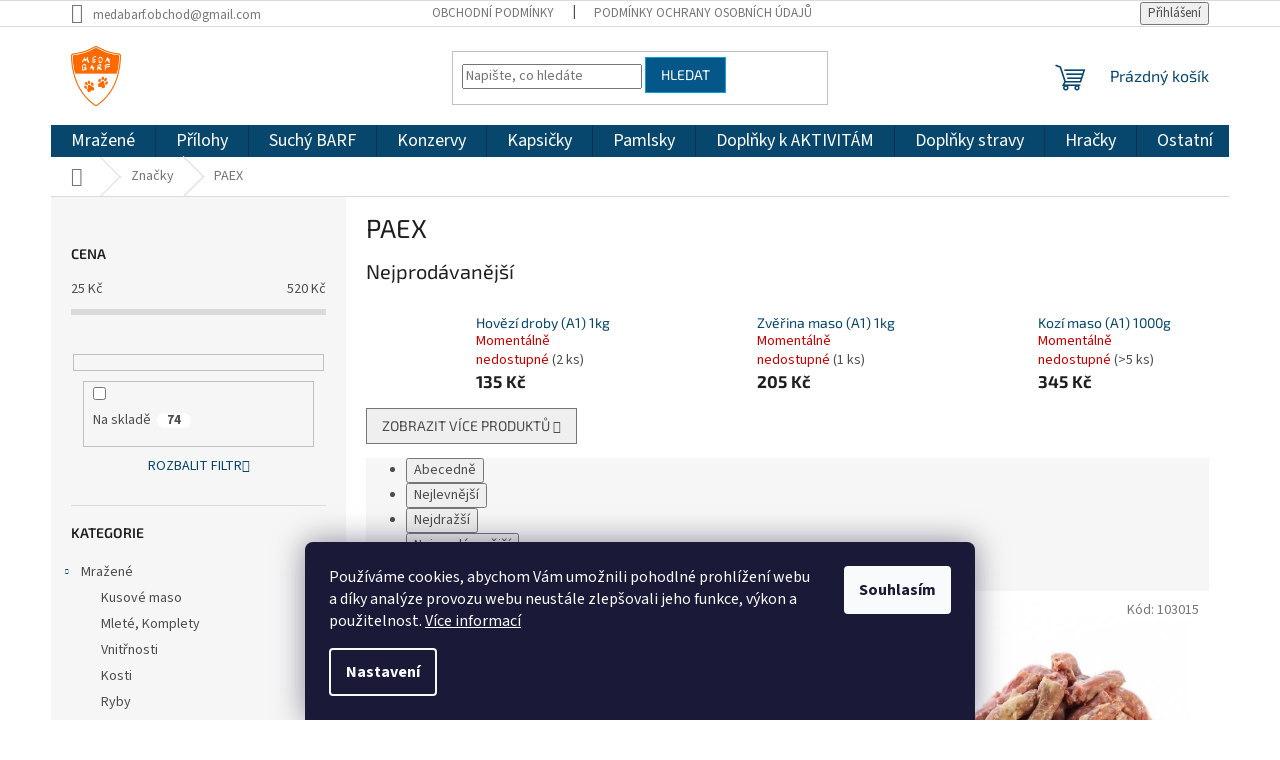

--- FILE ---
content_type: text/html; charset=utf-8
request_url: https://www.medabarf.cz/paex/
body_size: 21041
content:
<!doctype html><html lang="cs" dir="ltr" class="header-background-light external-fonts-loaded"><head><meta charset="utf-8" /><meta name="viewport" content="width=device-width,initial-scale=1" /><title>PAEX - MedaBarf</title><link rel="preconnect" href="https://cdn.myshoptet.com" /><link rel="dns-prefetch" href="https://cdn.myshoptet.com" /><link rel="preload" href="https://cdn.myshoptet.com/prj/dist/master/cms/libs/jquery/jquery-1.11.3.min.js" as="script" /><link href="https://cdn.myshoptet.com/prj/dist/master/cms/templates/frontend_templates/shared/css/font-face/source-sans-3.css" rel="stylesheet"><link href="https://cdn.myshoptet.com/prj/dist/master/cms/templates/frontend_templates/shared/css/font-face/exo-2.css" rel="stylesheet"><link href="https://cdn.myshoptet.com/prj/dist/master/shop/dist/font-shoptet-11.css.62c94c7785ff2cea73b2.css" rel="stylesheet"><script>
dataLayer = [];
dataLayer.push({'shoptet' : {
    "pageId": 1123,
    "pageType": "category",
    "currency": "CZK",
    "currencyInfo": {
        "decimalSeparator": ",",
        "exchangeRate": 1,
        "priceDecimalPlaces": 1,
        "symbol": "K\u010d",
        "symbolLeft": 0,
        "thousandSeparator": " "
    },
    "language": "cs",
    "projectId": 531753,
    "category": {
        "guid": "4de57f92-78f6-11f0-9e8c-6a6d81f8b3e4",
        "path": "Zna\u010dky | PAEX",
        "parentCategoryGuid": "60082693-78ec-11f0-9e8c-6a6d81f8b3e4"
    },
    "cartInfo": {
        "id": null,
        "freeShipping": false,
        "freeShippingFrom": 2500,
        "leftToFreeGift": {
            "formattedPrice": "0 K\u010d",
            "priceLeft": 0
        },
        "freeGift": false,
        "leftToFreeShipping": {
            "priceLeft": 2500,
            "dependOnRegion": 0,
            "formattedPrice": "2 500 K\u010d"
        },
        "discountCoupon": [],
        "getNoBillingShippingPrice": {
            "withoutVat": 0,
            "vat": 0,
            "withVat": 0
        },
        "cartItems": [],
        "taxMode": "ORDINARY"
    },
    "cart": [],
    "customer": {
        "priceRatio": 1,
        "priceListId": 1,
        "groupId": null,
        "registered": false,
        "mainAccount": false
    }
}});
dataLayer.push({'cookie_consent' : {
    "marketing": "denied",
    "analytics": "denied"
}});
document.addEventListener('DOMContentLoaded', function() {
    shoptet.consent.onAccept(function(agreements) {
        if (agreements.length == 0) {
            return;
        }
        dataLayer.push({
            'cookie_consent' : {
                'marketing' : (agreements.includes(shoptet.config.cookiesConsentOptPersonalisation)
                    ? 'granted' : 'denied'),
                'analytics': (agreements.includes(shoptet.config.cookiesConsentOptAnalytics)
                    ? 'granted' : 'denied')
            },
            'event': 'cookie_consent'
        });
    });
});
</script>
<meta property="og:type" content="website"><meta property="og:site_name" content="medabarf.cz"><meta property="og:url" content="https://www.medabarf.cz/paex/"><meta property="og:title" content="PAEX - MedaBarf"><meta name="author" content="MedaBarf"><meta name="web_author" content="Shoptet.cz"><meta name="dcterms.rightsHolder" content="www.medabarf.cz"><meta name="robots" content="index,follow"><meta property="og:image" content="https://www.medabarf.cz/user/categories/orig/paex-logo_rz.png"><meta property="og:description" content="PAEX, MedaBarf"><meta name="description" content="PAEX, MedaBarf"><style>:root {--color-primary: #07476e;--color-primary-h: 203;--color-primary-s: 88%;--color-primary-l: 23%;--color-primary-hover: #ff5100;--color-primary-hover-h: 19;--color-primary-hover-s: 100%;--color-primary-hover-l: 50%;--color-secondary: #ff660e;--color-secondary-h: 22;--color-secondary-s: 100%;--color-secondary-l: 53%;--color-secondary-hover: #c74f0a;--color-secondary-hover-h: 22;--color-secondary-hover-s: 90%;--color-secondary-hover-l: 41%;--color-tertiary: #05578a;--color-tertiary-h: 203;--color-tertiary-s: 93%;--color-tertiary-l: 28%;--color-tertiary-hover: #09a4d7;--color-tertiary-hover-h: 195;--color-tertiary-hover-s: 92%;--color-tertiary-hover-l: 44%;--color-header-background: #ffffff;--template-font: "Source Sans 3";--template-headings-font: "Exo 2";--header-background-url: url("[data-uri]");--cookies-notice-background: #1A1937;--cookies-notice-color: #F8FAFB;--cookies-notice-button-hover: #f5f5f5;--cookies-notice-link-hover: #27263f;--templates-update-management-preview-mode-content: "Náhled aktualizací šablony je aktivní pro váš prohlížeč."}</style>
    
    <link href="https://cdn.myshoptet.com/prj/dist/master/shop/dist/main-11.less.5a24dcbbdabfd189c152.css" rel="stylesheet" />
                <link href="https://cdn.myshoptet.com/prj/dist/master/shop/dist/mobile-header-v1-11.less.1ee105d41b5f713c21aa.css" rel="stylesheet" />
    
<link rel="next" href="/paex/strana-2/" />    <script>var shoptet = shoptet || {};</script>
    <script src="https://cdn.myshoptet.com/prj/dist/master/shop/dist/main-3g-header.js.05f199e7fd2450312de2.js"></script>
<!-- User include --><!-- project html code header -->
<style>
div.content-wrapper.homepage-box.before-carousel {
  background-color: white;
  border-color: white;
}

div.homepage-group-title.homepage-products-heading-2.h4 {
  font-size: 35px;
  font-weight: 600;
  color: #ff660e;

}

div.homepage-group-title.homepage-products-heading-1.h4 {
  font-size: 35px;
  font-weight: 600;
  color: #ff660e;
}
ul.menu-level-1 {
  font-size: 18px;
}
#footer {
  background-color: #F0F0F0;
}

div.custom-footer.elements-3 {
  background-color: #F0F0F0;
  
}

div.container.footer-bottom {
  background-color:#F0F0F0
}
</style>
<!-- /User include --><link rel="shortcut icon" href="/favicon.ico" type="image/x-icon" /><link rel="canonical" href="https://www.medabarf.cz/paex/" /></head><body class="desktop id-1123 in-paex template-11 type-category multiple-columns-body columns-mobile-2 columns-3 ums_forms_redesign--off ums_a11y_category_page--on ums_discussion_rating_forms--off ums_flags_display_unification--on ums_a11y_login--on mobile-header-version-1"><noscript>
    <style>
        #header {
            padding-top: 0;
            position: relative !important;
            top: 0;
        }
        .header-navigation {
            position: relative !important;
        }
        .overall-wrapper {
            margin: 0 !important;
        }
        body:not(.ready) {
            visibility: visible !important;
        }
    </style>
    <div class="no-javascript">
        <div class="no-javascript__title">Musíte změnit nastavení vašeho prohlížeče</div>
        <div class="no-javascript__text">Podívejte se na: <a href="https://www.google.com/support/bin/answer.py?answer=23852">Jak povolit JavaScript ve vašem prohlížeči</a>.</div>
        <div class="no-javascript__text">Pokud používáte software na blokování reklam, může být nutné povolit JavaScript z této stránky.</div>
        <div class="no-javascript__text">Děkujeme.</div>
    </div>
</noscript>

        <div id="fb-root"></div>
        <script>
            window.fbAsyncInit = function() {
                FB.init({
//                    appId            : 'your-app-id',
                    autoLogAppEvents : true,
                    xfbml            : true,
                    version          : 'v19.0'
                });
            };
        </script>
        <script async defer crossorigin="anonymous" src="https://connect.facebook.net/cs_CZ/sdk.js"></script>    <div class="siteCookies siteCookies--bottom siteCookies--dark js-siteCookies" role="dialog" data-testid="cookiesPopup" data-nosnippet>
        <div class="siteCookies__form">
            <div class="siteCookies__content">
                <div class="siteCookies__text">
                    Používáme cookies, abychom Vám umožnili pohodlné prohlížení webu a díky analýze provozu webu neustále zlepšovali jeho funkce, výkon a použitelnost. <a href="/podminky-ochrany-osobnich-udaju/" target="_blank" rel="noopener noreferrer">Více informací</a>
                </div>
                <p class="siteCookies__links">
                    <button class="siteCookies__link js-cookies-settings" aria-label="Nastavení cookies" data-testid="cookiesSettings">Nastavení</button>
                </p>
            </div>
            <div class="siteCookies__buttonWrap">
                                <button class="siteCookies__button js-cookiesConsentSubmit" value="all" aria-label="Přijmout cookies" data-testid="buttonCookiesAccept">Souhlasím</button>
            </div>
        </div>
        <script>
            document.addEventListener("DOMContentLoaded", () => {
                const siteCookies = document.querySelector('.js-siteCookies');
                document.addEventListener("scroll", shoptet.common.throttle(() => {
                    const st = document.documentElement.scrollTop;
                    if (st > 1) {
                        siteCookies.classList.add('siteCookies--scrolled');
                    } else {
                        siteCookies.classList.remove('siteCookies--scrolled');
                    }
                }, 100));
            });
        </script>
    </div>
<a href="#content" class="skip-link sr-only">Přejít na obsah</a><div class="overall-wrapper"><div class="user-action"><div class="container">
    <div class="user-action-in">
                    <div id="login" class="user-action-login popup-widget login-widget" role="dialog" aria-labelledby="loginHeading">
        <div class="popup-widget-inner">
                            <h2 id="loginHeading">Přihlášení k vašemu účtu</h2><div id="customerLogin"><form action="/action/Customer/Login/" method="post" id="formLoginIncluded" class="csrf-enabled formLogin" data-testid="formLogin"><input type="hidden" name="referer" value="" /><div class="form-group"><div class="input-wrapper email js-validated-element-wrapper no-label"><input type="email" name="email" class="form-control" autofocus placeholder="E-mailová adresa (např. jan@novak.cz)" data-testid="inputEmail" autocomplete="email" required /></div></div><div class="form-group"><div class="input-wrapper password js-validated-element-wrapper no-label"><input type="password" name="password" class="form-control" placeholder="Heslo" data-testid="inputPassword" autocomplete="current-password" required /><span class="no-display">Nemůžete vyplnit toto pole</span><input type="text" name="surname" value="" class="no-display" /></div></div><div class="form-group"><div class="login-wrapper"><button type="submit" class="btn btn-secondary btn-text btn-login" data-testid="buttonSubmit">Přihlásit se</button><div class="password-helper"><a href="/registrace/" data-testid="signup" rel="nofollow">Nová registrace</a><a href="/klient/zapomenute-heslo/" rel="nofollow">Zapomenuté heslo</a></div></div></div></form>
</div>                    </div>
    </div>

                            <div id="cart-widget" class="user-action-cart popup-widget cart-widget loader-wrapper" data-testid="popupCartWidget" role="dialog" aria-hidden="true">
    <div class="popup-widget-inner cart-widget-inner place-cart-here">
        <div class="loader-overlay">
            <div class="loader"></div>
        </div>
    </div>

    <div class="cart-widget-button">
        <a href="/kosik/" class="btn btn-conversion" id="continue-order-button" rel="nofollow" data-testid="buttonNextStep">Pokračovat do košíku</a>
    </div>
</div>
            </div>
</div>
</div><div class="top-navigation-bar" data-testid="topNavigationBar">

    <div class="container">

        <div class="top-navigation-contacts">
            <strong>Zákaznická podpora:</strong><a href="mailto:medabarf.obchod@gmail.com" class="project-email" data-testid="contactboxEmail"><span>medabarf.obchod@gmail.com</span></a>        </div>

                            <div class="top-navigation-menu">
                <div class="top-navigation-menu-trigger"></div>
                <ul class="top-navigation-bar-menu">
                                            <li class="top-navigation-menu-item-39">
                            <a href="/obchodni-podminky/">Obchodní podmínky</a>
                        </li>
                                            <li class="top-navigation-menu-item-691">
                            <a href="/podminky-ochrany-osobnich-udaju/">Podmínky ochrany osobních údajů </a>
                        </li>
                                    </ul>
                <ul class="top-navigation-bar-menu-helper"></ul>
            </div>
        
        <div class="top-navigation-tools">
            <div class="responsive-tools">
                <a href="#" class="toggle-window" data-target="search" aria-label="Hledat" data-testid="linkSearchIcon"></a>
                                                            <a href="#" class="toggle-window" data-target="login"></a>
                                                    <a href="#" class="toggle-window" data-target="navigation" aria-label="Menu" data-testid="hamburgerMenu"></a>
            </div>
                        <button class="top-nav-button top-nav-button-login toggle-window" type="button" data-target="login" aria-haspopup="dialog" aria-controls="login" aria-expanded="false" data-testid="signin"><span>Přihlášení</span></button>        </div>

    </div>

</div>
<header id="header"><div class="container navigation-wrapper">
    <div class="header-top">
        <div class="site-name-wrapper">
            <div class="site-name"><a href="/" data-testid="linkWebsiteLogo"><img src="https://cdn.myshoptet.com/usr/www.medabarf.cz/user/logos/meda_barf.png" alt="MedaBarf" fetchpriority="low" /></a></div>        </div>
        <div class="search" itemscope itemtype="https://schema.org/WebSite">
            <meta itemprop="headline" content="PAEX"/><meta itemprop="url" content="https://www.medabarf.cz"/><meta itemprop="text" content="PAEX, MedaBarf"/>            <form action="/action/ProductSearch/prepareString/" method="post"
    id="formSearchForm" class="search-form compact-form js-search-main"
    itemprop="potentialAction" itemscope itemtype="https://schema.org/SearchAction" data-testid="searchForm">
    <fieldset>
        <meta itemprop="target"
            content="https://www.medabarf.cz/vyhledavani/?string={string}"/>
        <input type="hidden" name="language" value="cs"/>
        
            
<input
    type="search"
    name="string"
        class="query-input form-control search-input js-search-input"
    placeholder="Napište, co hledáte"
    autocomplete="off"
    required
    itemprop="query-input"
    aria-label="Vyhledávání"
    data-testid="searchInput"
>
            <button type="submit" class="btn btn-default" data-testid="searchBtn">Hledat</button>
        
    </fieldset>
</form>
        </div>
        <div class="navigation-buttons">
                
    <a href="/kosik/" class="btn btn-icon toggle-window cart-count" data-target="cart" data-hover="true" data-redirect="true" data-testid="headerCart" rel="nofollow" aria-haspopup="dialog" aria-expanded="false" aria-controls="cart-widget">
        
                <span class="sr-only">Nákupní košík</span>
        
            <span class="cart-price visible-lg-inline-block" data-testid="headerCartPrice">
                                    Prázdný košík                            </span>
        
    
            </a>
        </div>
    </div>
    <nav id="navigation" aria-label="Hlavní menu" data-collapsible="true"><div class="navigation-in menu"><ul class="menu-level-1" role="menubar" data-testid="headerMenuItems"><li class="menu-item-949 ext" role="none"><a href="/mrazene/" data-testid="headerMenuItem" role="menuitem" aria-haspopup="true" aria-expanded="false"><b>Mražené</b><span class="submenu-arrow"></span></a><ul class="menu-level-2" aria-label="Mražené" tabindex="-1" role="menu"><li class="menu-item-997" role="none"><a href="/kusove-maso/" class="menu-image" data-testid="headerMenuItem" tabindex="-1" aria-hidden="true"><img src="data:image/svg+xml,%3Csvg%20width%3D%22140%22%20height%3D%22100%22%20xmlns%3D%22http%3A%2F%2Fwww.w3.org%2F2000%2Fsvg%22%3E%3C%2Fsvg%3E" alt="" aria-hidden="true" width="140" height="100"  data-src="https://cdn.myshoptet.com/usr/www.medabarf.cz/user/categories/thumb/142-large_default.jpg" fetchpriority="low" /></a><div><a href="/kusove-maso/" data-testid="headerMenuItem" role="menuitem"><span>Kusové maso</span></a>
                        </div></li><li class="menu-item-1018" role="none"><a href="/komplety/" class="menu-image" data-testid="headerMenuItem" tabindex="-1" aria-hidden="true"><img src="data:image/svg+xml,%3Csvg%20width%3D%22140%22%20height%3D%22100%22%20xmlns%3D%22http%3A%2F%2Fwww.w3.org%2F2000%2Fsvg%22%3E%3C%2Fsvg%3E" alt="" aria-hidden="true" width="140" height="100"  data-src="https://cdn.myshoptet.com/usr/www.medabarf.cz/user/categories/thumb/50-large_default.jpg" fetchpriority="low" /></a><div><a href="/komplety/" data-testid="headerMenuItem" role="menuitem"><span>Mleté, Komplety</span></a>
                        </div></li><li class="menu-item-1024" role="none"><a href="/vnitrnosti/" class="menu-image" data-testid="headerMenuItem" tabindex="-1" aria-hidden="true"><img src="data:image/svg+xml,%3Csvg%20width%3D%22140%22%20height%3D%22100%22%20xmlns%3D%22http%3A%2F%2Fwww.w3.org%2F2000%2Fsvg%22%3E%3C%2Fsvg%3E" alt="" aria-hidden="true" width="140" height="100"  data-src="https://cdn.myshoptet.com/usr/www.medabarf.cz/user/categories/thumb/284-large_default.jpg" fetchpriority="low" /></a><div><a href="/vnitrnosti/" data-testid="headerMenuItem" role="menuitem"><span>Vnitřnosti</span></a>
                        </div></li><li class="menu-item-1015" role="none"><a href="/kosti/" class="menu-image" data-testid="headerMenuItem" tabindex="-1" aria-hidden="true"><img src="data:image/svg+xml,%3Csvg%20width%3D%22140%22%20height%3D%22100%22%20xmlns%3D%22http%3A%2F%2Fwww.w3.org%2F2000%2Fsvg%22%3E%3C%2Fsvg%3E" alt="" aria-hidden="true" width="140" height="100"  data-src="https://cdn.myshoptet.com/usr/www.medabarf.cz/user/categories/thumb/330-large_default.jpg" fetchpriority="low" /></a><div><a href="/kosti/" data-testid="headerMenuItem" role="menuitem"><span>Kosti</span></a>
                        </div></li><li class="menu-item-1075" role="none"><a href="/ryby/" class="menu-image" data-testid="headerMenuItem" tabindex="-1" aria-hidden="true"><img src="data:image/svg+xml,%3Csvg%20width%3D%22140%22%20height%3D%22100%22%20xmlns%3D%22http%3A%2F%2Fwww.w3.org%2F2000%2Fsvg%22%3E%3C%2Fsvg%3E" alt="" aria-hidden="true" width="140" height="100"  data-src="https://cdn.myshoptet.com/usr/www.medabarf.cz/user/categories/thumb/29-large_default.jpg" fetchpriority="low" /></a><div><a href="/ryby/" data-testid="headerMenuItem" role="menuitem"><span>Ryby</span></a>
                        </div></li><li class="menu-item-1069" role="none"><a href="/prilohy/" class="menu-image" data-testid="headerMenuItem" tabindex="-1" aria-hidden="true"><img src="data:image/svg+xml,%3Csvg%20width%3D%22140%22%20height%3D%22100%22%20xmlns%3D%22http%3A%2F%2Fwww.w3.org%2F2000%2Fsvg%22%3E%3C%2Fsvg%3E" alt="" aria-hidden="true" width="140" height="100"  data-src="https://cdn.myshoptet.com/usr/www.medabarf.cz/user/categories/thumb/241-large_default.jpg" fetchpriority="low" /></a><div><a href="/prilohy/" data-testid="headerMenuItem" role="menuitem"><span>Přílohy</span></a>
                        </div></li><li class="menu-item-1072" role="none"><a href="/tuk/" class="menu-image" data-testid="headerMenuItem" tabindex="-1" aria-hidden="true"><img src="data:image/svg+xml,%3Csvg%20width%3D%22140%22%20height%3D%22100%22%20xmlns%3D%22http%3A%2F%2Fwww.w3.org%2F2000%2Fsvg%22%3E%3C%2Fsvg%3E" alt="" aria-hidden="true" width="140" height="100"  data-src="https://cdn.myshoptet.com/usr/www.medabarf.cz/user/categories/thumb/327-large_default.jpg" fetchpriority="low" /></a><div><a href="/tuk/" data-testid="headerMenuItem" role="menuitem"><span>Tuk</span></a>
                        </div></li><li class="menu-item-1039" role="none"><a href="/pro-dravce/" class="menu-image" data-testid="headerMenuItem" tabindex="-1" aria-hidden="true"><img src="data:image/svg+xml,%3Csvg%20width%3D%22140%22%20height%3D%22100%22%20xmlns%3D%22http%3A%2F%2Fwww.w3.org%2F2000%2Fsvg%22%3E%3C%2Fsvg%3E" alt="" aria-hidden="true" width="140" height="100"  data-src="https://cdn.myshoptet.com/usr/www.medabarf.cz/user/categories/thumb/1123_foto1.jpg" fetchpriority="low" /></a><div><a href="/pro-dravce/" data-testid="headerMenuItem" role="menuitem"><span>Pro dravce</span></a>
                        </div></li><li class="menu-item-1092" role="none"><a href="/zmrzlina/" class="menu-image" data-testid="headerMenuItem" tabindex="-1" aria-hidden="true"><img src="data:image/svg+xml,%3Csvg%20width%3D%22140%22%20height%3D%22100%22%20xmlns%3D%22http%3A%2F%2Fwww.w3.org%2F2000%2Fsvg%22%3E%3C%2Fsvg%3E" alt="" aria-hidden="true" width="140" height="100"  data-src="https://cdn.myshoptet.com/usr/www.medabarf.cz/user/categories/thumb/images.jpeg" fetchpriority="low" /></a><div><a href="/zmrzlina/" data-testid="headerMenuItem" role="menuitem"><span>Zmrzlina</span></a>
                        </div></li></ul></li>
<li class="menu-item-1078" role="none"><a href="/prilohy-2/" data-testid="headerMenuItem" role="menuitem" aria-expanded="false"><b>Přílohy</b></a></li>
<li class="menu-item-1099" role="none"><a href="/suchy-barf/" data-testid="headerMenuItem" role="menuitem" aria-expanded="false"><b>Suchý BARF</b></a></li>
<li class="menu-item-952 ext" role="none"><a href="/konzervy-2/" data-testid="headerMenuItem" role="menuitem" aria-haspopup="true" aria-expanded="false"><b>Konzervy</b><span class="submenu-arrow"></span></a><ul class="menu-level-2" aria-label="Konzervy" tabindex="-1" role="menu"><li class="menu-item-967" role="none"><a href="/psi-2/" class="menu-image" data-testid="headerMenuItem" tabindex="-1" aria-hidden="true"><img src="data:image/svg+xml,%3Csvg%20width%3D%22140%22%20height%3D%22100%22%20xmlns%3D%22http%3A%2F%2Fwww.w3.org%2F2000%2Fsvg%22%3E%3C%2Fsvg%3E" alt="" aria-hidden="true" width="140" height="100"  data-src="https://cdn.myshoptet.com/usr/www.medabarf.cz/user/categories/thumb/924_piper-hovezi-jatra-a-brambor-800g.jpg" fetchpriority="low" /></a><div><a href="/psi-2/" data-testid="headerMenuItem" role="menuitem"><span>Pro psy</span></a>
                        </div></li><li class="menu-item-751" role="none"><a href="/kocky/" class="menu-image" data-testid="headerMenuItem" tabindex="-1" aria-hidden="true"><img src="data:image/svg+xml,%3Csvg%20width%3D%22140%22%20height%3D%22100%22%20xmlns%3D%22http%3A%2F%2Fwww.w3.org%2F2000%2Fsvg%22%3E%3C%2Fsvg%3E" alt="" aria-hidden="true" width="140" height="100"  data-src="https://cdn.myshoptet.com/usr/www.medabarf.cz/user/categories/thumb/45531_3.jpg" fetchpriority="low" /></a><div><a href="/kocky/" data-testid="headerMenuItem" role="menuitem"><span>Pro kočky</span></a>
                        </div></li></ul></li>
<li class="menu-item-955 ext" role="none"><a href="/kapsicky-2/" data-testid="headerMenuItem" role="menuitem" aria-haspopup="true" aria-expanded="false"><b>Kapsičky</b><span class="submenu-arrow"></span></a><ul class="menu-level-2" aria-label="Kapsičky" tabindex="-1" role="menu"><li class="menu-item-961" role="none"><a href="/psi/" class="menu-image" data-testid="headerMenuItem" tabindex="-1" aria-hidden="true"><img src="data:image/svg+xml,%3Csvg%20width%3D%22140%22%20height%3D%22100%22%20xmlns%3D%22http%3A%2F%2Fwww.w3.org%2F2000%2Fsvg%22%3E%3C%2Fsvg%3E" alt="" aria-hidden="true" width="140" height="100"  data-src="https://cdn.myshoptet.com/usr/www.medabarf.cz/user/categories/thumb/960_piper-zverina-s-dyni-150g-1.jpg" fetchpriority="low" /></a><div><a href="/psi/" data-testid="headerMenuItem" role="menuitem"><span>Pro psy</span></a>
                        </div></li><li class="menu-item-964" role="none"><a href="/kocka/" class="menu-image" data-testid="headerMenuItem" tabindex="-1" aria-hidden="true"><img src="data:image/svg+xml,%3Csvg%20width%3D%22140%22%20height%3D%22100%22%20xmlns%3D%22http%3A%2F%2Fwww.w3.org%2F2000%2Fsvg%22%3E%3C%2Fsvg%3E" alt="" aria-hidden="true" width="140" height="100"  data-src="https://cdn.myshoptet.com/usr/www.medabarf.cz/user/categories/thumb/479f42760bf760ceb628edf23d52f5e1--mm2000x2000-1.jpg" fetchpriority="low" /></a><div><a href="/kocka/" data-testid="headerMenuItem" role="menuitem"><span>Pro kočky</span></a>
                        </div></li></ul></li>
<li class="menu-item-970 ext" role="none"><a href="/pamlsy/" data-testid="headerMenuItem" role="menuitem" aria-haspopup="true" aria-expanded="false"><b>Pamlsky</b><span class="submenu-arrow"></span></a><ul class="menu-level-2" aria-label="Pamlsky" tabindex="-1" role="menu"><li class="menu-item-1150" role="none"><a href="/medabarf-susene-pamlsky/" class="menu-image" data-testid="headerMenuItem" tabindex="-1" aria-hidden="true"><img src="data:image/svg+xml,%3Csvg%20width%3D%22140%22%20height%3D%22100%22%20xmlns%3D%22http%3A%2F%2Fwww.w3.org%2F2000%2Fsvg%22%3E%3C%2Fsvg%3E" alt="" aria-hidden="true" width="140" height="100"  data-src="https://cdn.myshoptet.com/prj/dist/master/cms/templates/frontend_templates/00/img/folder.svg" fetchpriority="low" /></a><div><a href="/medabarf-susene-pamlsky/" data-testid="headerMenuItem" role="menuitem"><span>MedaBarf sušené pamlsky</span></a>
                        </div></li><li class="menu-item-1138" role="none"><a href="/pac-mls/" class="menu-image" data-testid="headerMenuItem" tabindex="-1" aria-hidden="true"><img src="data:image/svg+xml,%3Csvg%20width%3D%22140%22%20height%3D%22100%22%20xmlns%3D%22http%3A%2F%2Fwww.w3.org%2F2000%2Fsvg%22%3E%3C%2Fsvg%3E" alt="" aria-hidden="true" width="140" height="100"  data-src="https://cdn.myshoptet.com/prj/dist/master/cms/templates/frontend_templates/00/img/folder.svg" fetchpriority="low" /></a><div><a href="/pac-mls/" data-testid="headerMenuItem" role="menuitem"><span>PAC&amp;MLS</span></a>
                        </div></li><li class="menu-item-1081" role="none"><a href="/pro-psy/" class="menu-image" data-testid="headerMenuItem" tabindex="-1" aria-hidden="true"><img src="data:image/svg+xml,%3Csvg%20width%3D%22140%22%20height%3D%22100%22%20xmlns%3D%22http%3A%2F%2Fwww.w3.org%2F2000%2Fsvg%22%3E%3C%2Fsvg%3E" alt="" aria-hidden="true" width="140" height="100"  data-src="https://cdn.myshoptet.com/usr/www.medabarf.cz/user/categories/thumb/1062.jpg" fetchpriority="low" /></a><div><a href="/pro-psy/" data-testid="headerMenuItem" role="menuitem"><span>Pro psy</span></a>
                        </div></li><li class="menu-item-1084" role="none"><a href="/pro-kocky/" class="menu-image" data-testid="headerMenuItem" tabindex="-1" aria-hidden="true"><img src="data:image/svg+xml,%3Csvg%20width%3D%22140%22%20height%3D%22100%22%20xmlns%3D%22http%3A%2F%2Fwww.w3.org%2F2000%2Fsvg%22%3E%3C%2Fsvg%3E" alt="" aria-hidden="true" width="140" height="100"  data-src="https://cdn.myshoptet.com/usr/www.medabarf.cz/user/categories/thumb/35855_3.jpg" fetchpriority="low" /></a><div><a href="/pro-kocky/" data-testid="headerMenuItem" role="menuitem"><span>Pro kočky</span></a>
                        </div></li></ul></li>
<li class="menu-item-1102 ext" role="none"><a href="/doplnky-k-aktivitam/" data-testid="headerMenuItem" role="menuitem" aria-haspopup="true" aria-expanded="false"><b>Doplňky k AKTIVITÁM</b><span class="submenu-arrow"></span></a><ul class="menu-level-2" aria-label="Doplňky k AKTIVITÁM" tabindex="-1" role="menu"><li class="menu-item-1089" role="none"><a href="/canis-lab/" class="menu-image" data-testid="headerMenuItem" tabindex="-1" aria-hidden="true"><img src="data:image/svg+xml,%3Csvg%20width%3D%22140%22%20height%3D%22100%22%20xmlns%3D%22http%3A%2F%2Fwww.w3.org%2F2000%2Fsvg%22%3E%3C%2Fsvg%3E" alt="" aria-hidden="true" width="140" height="100"  data-src="https://cdn.myshoptet.com/usr/www.medabarf.cz/user/categories/thumb/images_(1)-1.png" fetchpriority="low" /></a><div><a href="/canis-lab/" data-testid="headerMenuItem" role="menuitem"><span>Canis Lab</span></a>
                        </div></li><li class="menu-item-1105" role="none"><a href="/nap/" class="menu-image" data-testid="headerMenuItem" tabindex="-1" aria-hidden="true"><img src="data:image/svg+xml,%3Csvg%20width%3D%22140%22%20height%3D%22100%22%20xmlns%3D%22http%3A%2F%2Fwww.w3.org%2F2000%2Fsvg%22%3E%3C%2Fsvg%3E" alt="" aria-hidden="true" width="140" height="100"  data-src="https://cdn.myshoptet.com/usr/www.medabarf.cz/user/categories/thumb/nap_bez_vod__tka.png" fetchpriority="low" /></a><div><a href="/nap/" data-testid="headerMenuItem" role="menuitem"><span>NAP</span></a>
                        </div></li><li class="menu-item-1135" role="none"><a href="/dr-ing/" class="menu-image" data-testid="headerMenuItem" tabindex="-1" aria-hidden="true"><img src="data:image/svg+xml,%3Csvg%20width%3D%22140%22%20height%3D%22100%22%20xmlns%3D%22http%3A%2F%2Fwww.w3.org%2F2000%2Fsvg%22%3E%3C%2Fsvg%3E" alt="" aria-hidden="true" width="140" height="100"  data-src="https://cdn.myshoptet.com/usr/www.medabarf.cz/user/categories/thumb/images-1.png" fetchpriority="low" /></a><div><a href="/dr-ing/" data-testid="headerMenuItem" role="menuitem"><span>DR.ING</span></a>
                        </div></li></ul></li>
<li class="menu-item-982" role="none"><a href="/doplnky/" data-testid="headerMenuItem" role="menuitem" aria-expanded="false"><b>Doplňky stravy</b></a></li>
<li class="menu-item-985" role="none"><a href="/hracky/" data-testid="headerMenuItem" role="menuitem" aria-expanded="false"><b>Hračky</b></a></li>
<li class="menu-item-1002" role="none"><a href="/ostatni/" data-testid="headerMenuItem" role="menuitem" aria-expanded="false"><b>Ostatní</b></a></li>
<li class="menu-item-1108 ext" role="none"><a href="/znacky/" data-testid="headerMenuItem" role="menuitem" aria-haspopup="true" aria-expanded="false"><b>Značky</b><span class="submenu-arrow"></span></a><ul class="menu-level-2" aria-label="Značky" tabindex="-1" role="menu"><li class="menu-item-1111" role="none"><a href="/graf-barf/" class="menu-image" data-testid="headerMenuItem" tabindex="-1" aria-hidden="true"><img src="data:image/svg+xml,%3Csvg%20width%3D%22140%22%20height%3D%22100%22%20xmlns%3D%22http%3A%2F%2Fwww.w3.org%2F2000%2Fsvg%22%3E%3C%2Fsvg%3E" alt="" aria-hidden="true" width="140" height="100"  data-src="https://cdn.myshoptet.com/usr/www.medabarf.cz/user/categories/thumb/58ed3d0a-d75b-ebc1-4c51-6316df5a34b6.png" fetchpriority="low" /></a><div><a href="/graf-barf/" data-testid="headerMenuItem" role="menuitem"><span>GRAF BARF</span></a>
                        </div></li><li class="menu-item-1117" role="none"><a href="/vom/" class="menu-image" data-testid="headerMenuItem" tabindex="-1" aria-hidden="true"><img src="data:image/svg+xml,%3Csvg%20width%3D%22140%22%20height%3D%22100%22%20xmlns%3D%22http%3A%2F%2Fwww.w3.org%2F2000%2Fsvg%22%3E%3C%2Fsvg%3E" alt="" aria-hidden="true" width="140" height="100"  data-src="https://cdn.myshoptet.com/usr/www.medabarf.cz/user/categories/thumb/vom.jpg" fetchpriority="low" /></a><div><a href="/vom/" data-testid="headerMenuItem" role="menuitem"><span>VOM</span></a>
                        </div></li><li class="menu-item-1123 active" role="none"><a href="/paex/" class="menu-image" data-testid="headerMenuItem" tabindex="-1" aria-hidden="true"><img src="data:image/svg+xml,%3Csvg%20width%3D%22140%22%20height%3D%22100%22%20xmlns%3D%22http%3A%2F%2Fwww.w3.org%2F2000%2Fsvg%22%3E%3C%2Fsvg%3E" alt="" aria-hidden="true" width="140" height="100"  data-src="https://cdn.myshoptet.com/usr/www.medabarf.cz/user/categories/thumb/paex-logo_rz.png" fetchpriority="low" /></a><div><a href="/paex/" data-testid="headerMenuItem" role="menuitem"><span>PAEX</span></a>
                        </div></li><li class="menu-item-1126" role="none"><a href="/cold-dog/" class="menu-image" data-testid="headerMenuItem" tabindex="-1" aria-hidden="true"><img src="data:image/svg+xml,%3Csvg%20width%3D%22140%22%20height%3D%22100%22%20xmlns%3D%22http%3A%2F%2Fwww.w3.org%2F2000%2Fsvg%22%3E%3C%2Fsvg%3E" alt="" aria-hidden="true" width="140" height="100"  data-src="https://cdn.myshoptet.com/usr/www.medabarf.cz/user/categories/thumb/images.jpg" fetchpriority="low" /></a><div><a href="/cold-dog/" data-testid="headerMenuItem" role="menuitem"><span>COLD&amp;DOG</span></a>
                        </div></li><li class="menu-item-1129" role="none"><a href="/canis-lab-2/" class="menu-image" data-testid="headerMenuItem" tabindex="-1" aria-hidden="true"><img src="data:image/svg+xml,%3Csvg%20width%3D%22140%22%20height%3D%22100%22%20xmlns%3D%22http%3A%2F%2Fwww.w3.org%2F2000%2Fsvg%22%3E%3C%2Fsvg%3E" alt="" aria-hidden="true" width="140" height="100"  data-src="https://cdn.myshoptet.com/usr/www.medabarf.cz/user/categories/thumb/canis_lab.png" fetchpriority="low" /></a><div><a href="/canis-lab-2/" data-testid="headerMenuItem" role="menuitem"><span>CANIS LAB</span></a>
                        </div></li><li class="menu-item-1132" role="none"><a href="/medabarf/" class="menu-image" data-testid="headerMenuItem" tabindex="-1" aria-hidden="true"><img src="data:image/svg+xml,%3Csvg%20width%3D%22140%22%20height%3D%22100%22%20xmlns%3D%22http%3A%2F%2Fwww.w3.org%2F2000%2Fsvg%22%3E%3C%2Fsvg%3E" alt="" aria-hidden="true" width="140" height="100"  data-src="https://cdn.myshoptet.com/usr/www.medabarf.cz/user/categories/thumb/images_(1).png" fetchpriority="low" /></a><div><a href="/medabarf/" data-testid="headerMenuItem" role="menuitem"><span>MEDABARF</span></a>
                        </div></li><li class="menu-item-1141" role="none"><a href="/nap-2/" class="menu-image" data-testid="headerMenuItem" tabindex="-1" aria-hidden="true"><img src="data:image/svg+xml,%3Csvg%20width%3D%22140%22%20height%3D%22100%22%20xmlns%3D%22http%3A%2F%2Fwww.w3.org%2F2000%2Fsvg%22%3E%3C%2Fsvg%3E" alt="" aria-hidden="true" width="140" height="100"  data-src="https://cdn.myshoptet.com/usr/www.medabarf.cz/user/categories/thumb/nap_bez_vod__tka.png" fetchpriority="low" /></a><div><a href="/nap-2/" data-testid="headerMenuItem" role="menuitem"><span>NAP</span></a>
                        </div></li><li class="menu-item-1144" role="none"><a href="/dr--ing/" class="menu-image" data-testid="headerMenuItem" tabindex="-1" aria-hidden="true"><img src="data:image/svg+xml,%3Csvg%20width%3D%22140%22%20height%3D%22100%22%20xmlns%3D%22http%3A%2F%2Fwww.w3.org%2F2000%2Fsvg%22%3E%3C%2Fsvg%3E" alt="" aria-hidden="true" width="140" height="100"  data-src="https://cdn.myshoptet.com/usr/www.medabarf.cz/user/categories/thumb/images-2.png" fetchpriority="low" /></a><div><a href="/dr--ing/" data-testid="headerMenuItem" role="menuitem"><span>DR. ING</span></a>
                        </div></li><li class="menu-item-1147" role="none"><a href="/petstandard/" class="menu-image" data-testid="headerMenuItem" tabindex="-1" aria-hidden="true"><img src="data:image/svg+xml,%3Csvg%20width%3D%22140%22%20height%3D%22100%22%20xmlns%3D%22http%3A%2F%2Fwww.w3.org%2F2000%2Fsvg%22%3E%3C%2Fsvg%3E" alt="" aria-hidden="true" width="140" height="100"  data-src="https://cdn.myshoptet.com/usr/www.medabarf.cz/user/categories/thumb/6e25d3b27106786894943c2da7899f80-logo-png-1.png" fetchpriority="low" /></a><div><a href="/petstandard/" data-testid="headerMenuItem" role="menuitem"><span>PetStandard</span></a>
                        </div></li></ul></li>
<li class="menu-item-39" role="none"><a href="/obchodni-podminky/" data-testid="headerMenuItem" role="menuitem" aria-expanded="false"><b>Obchodní podmínky</b></a></li>
<li class="menu-item-29" role="none"><a href="/kontakty/" data-testid="headerMenuItem" role="menuitem" aria-expanded="false"><b>Kontakty</b></a></li>
<li class="menu-item-1066" role="none"><a href="/doprava/" data-testid="headerMenuItem" role="menuitem" aria-expanded="false"><b>Doprava</b></a></li>
<li class="ext" id="nav-manufacturers" role="none"><a href="https://www.medabarf.cz/znacka/" data-testid="brandsText" role="menuitem"><b>Značky</b><span class="submenu-arrow"></span></a><ul class="menu-level-2" role="menu"><li role="none"><a href="/znacka/canis-lab/" data-testid="brandName" role="menuitem"><span>Canis Lab</span></a></li></ul>
</li></ul>
    <ul class="navigationActions" role="menu">
                            <li role="none">
                                    <a href="/login/?backTo=%2Fpaex%2F" rel="nofollow" data-testid="signin" role="menuitem"><span>Přihlášení</span></a>
                            </li>
                        </ul>
</div><span class="navigation-close"></span></nav><div class="menu-helper" data-testid="hamburgerMenu"><span>Více</span></div>
</div></header><!-- / header -->


                    <div class="container breadcrumbs-wrapper">
            <div class="breadcrumbs navigation-home-icon-wrapper" itemscope itemtype="https://schema.org/BreadcrumbList">
                                                                            <span id="navigation-first" data-basetitle="MedaBarf" itemprop="itemListElement" itemscope itemtype="https://schema.org/ListItem">
                <a href="/" itemprop="item" class="navigation-home-icon"><span class="sr-only" itemprop="name">Domů</span></a>
                <span class="navigation-bullet">/</span>
                <meta itemprop="position" content="1" />
            </span>
                                <span id="navigation-1" itemprop="itemListElement" itemscope itemtype="https://schema.org/ListItem">
                <a href="/znacky/" itemprop="item" data-testid="breadcrumbsSecondLevel"><span itemprop="name">Značky</span></a>
                <span class="navigation-bullet">/</span>
                <meta itemprop="position" content="2" />
            </span>
                                            <span id="navigation-2" itemprop="itemListElement" itemscope itemtype="https://schema.org/ListItem" data-testid="breadcrumbsLastLevel">
                <meta itemprop="item" content="https://www.medabarf.cz/paex/" />
                <meta itemprop="position" content="3" />
                <span itemprop="name" data-title="PAEX">PAEX</span>
            </span>
            </div>
        </div>
    
<div id="content-wrapper" class="container content-wrapper">
    
    <div class="content-wrapper-in">
                                                <aside class="sidebar sidebar-left"  data-testid="sidebarMenu">
                                                                                                <div class="sidebar-inner">
                                                                                                        <div class="box box-bg-variant box-sm box-filters"><div id="filters-default-position" data-filters-default-position="left"></div><div class="filters-wrapper"><div class="filters-unveil-button-wrapper" data-testid='buttonOpenFilter'><a href="#" class="btn btn-default unveil-button" data-unveil="filters" data-text="Zavřít filtr">Otevřít filtr </a></div><div id="filters" class="filters"><div class="slider-wrapper"><h4><span>Cena</span></h4><div class="slider-header"><span class="from"><span id="min">25</span> Kč</span><span class="to"><span id="max">520</span> Kč</span></div><div class="slider-content"><div id="slider" class="param-price-filter"></div></div><span id="currencyExchangeRate" class="no-display">1</span><span id="categoryMinValue" class="no-display">25</span><span id="categoryMaxValue" class="no-display">520</span></div><form action="/action/ProductsListing/setPriceFilter/" method="post" id="price-filter-form"><fieldset id="price-filter"><input type="hidden" value="25" name="priceMin" id="price-value-min" /><input type="hidden" value="520" name="priceMax" id="price-value-max" /><input type="hidden" name="referer" value="/paex/" /></fieldset></form><div class="filter-sections"><div class="filter-section filter-section-boolean"><div class="param-filter-top"><form action="/action/ProductsListing/setStockFilter/" method="post"><fieldset><div><input type="checkbox" value="1" name="stock" id="stock" data-url="https://www.medabarf.cz/paex/?stock=1" data-filter-id="1" data-filter-code="stock"  autocomplete="off" /><label for="stock" class="filter-label">Na skladě <span class="filter-count">74</span></label></div><input type="hidden" name="referer" value="/paex/" /></fieldset></form></div></div><div class="filter-section filter-section-button"><a href="#" class="chevron-after chevron-down-after toggle-filters" data-unveil="category-filter-hover">Rozbalit filtr</a></div><div id="category-filter-hover"><div id="manufacturer-filter" class="filter-section filter-section-manufacturer"><h4><span>Značky</span></h4><form action="/action/productsListing/setManufacturerFilter/" method="post"><fieldset><div><input data-url="https://www.medabarf.cz/paex:paex/" data-filter-id="paex" data-filter-code="manufacturerId" type="checkbox" name="manufacturerId[]" id="manufacturerId[]paex" value="paex" autocomplete="off" /><label for="manufacturerId[]paex" class="filter-label">PAEX&nbsp;<span class="filter-count">93</span></label></div><input type="hidden" name="referer" value="/paex/" /></fieldset></form></div><div class="filter-section filter-section-count"><div class="filter-total-count">        Položek k zobrazení: <strong>93</strong>
    </div>
</div>

</div></div></div></div></div>
                                                                                                            <div class="box box-bg-default box-categories">    <div class="skip-link__wrapper">
        <span id="categories-start" class="skip-link__target js-skip-link__target sr-only" tabindex="-1">&nbsp;</span>
        <a href="#categories-end" class="skip-link skip-link--start sr-only js-skip-link--start">Přeskočit kategorie</a>
    </div>

<h4>Kategorie</h4>


<div id="categories"><div class="categories cat-01 expandable expanded" id="cat-949"><div class="topic"><a href="/mrazene/">Mražené<span class="cat-trigger">&nbsp;</span></a></div>

                    <ul class=" expanded">
                                        <li >
                <a href="/kusove-maso/">
                    Kusové maso
                                    </a>
                                                                </li>
                                <li >
                <a href="/komplety/">
                    Mleté, Komplety
                                    </a>
                                                                </li>
                                <li >
                <a href="/vnitrnosti/">
                    Vnitřnosti
                                    </a>
                                                                </li>
                                <li >
                <a href="/kosti/">
                    Kosti
                                    </a>
                                                                </li>
                                <li >
                <a href="/ryby/">
                    Ryby
                                    </a>
                                                                </li>
                                <li >
                <a href="/prilohy/">
                    Přílohy
                                    </a>
                                                                </li>
                                <li >
                <a href="/tuk/">
                    Tuk
                                    </a>
                                                                </li>
                                <li >
                <a href="/pro-dravce/">
                    Pro dravce
                                    </a>
                                                                </li>
                                <li >
                <a href="/zmrzlina/">
                    Zmrzlina
                                    </a>
                                                                </li>
                </ul>
    </div><div class="categories cat-02 expanded" id="cat-1078"><div class="topic"><a href="/prilohy-2/">Přílohy<span class="cat-trigger">&nbsp;</span></a></div></div><div class="categories cat-01 expanded" id="cat-1099"><div class="topic"><a href="/suchy-barf/">Suchý BARF<span class="cat-trigger">&nbsp;</span></a></div></div><div class="categories cat-02 expandable expanded" id="cat-952"><div class="topic"><a href="/konzervy-2/">Konzervy<span class="cat-trigger">&nbsp;</span></a></div>

                    <ul class=" expanded">
                                        <li >
                <a href="/psi-2/">
                    Pro psy
                                    </a>
                                                                </li>
                                <li >
                <a href="/kocky/">
                    Pro kočky
                                    </a>
                                                                </li>
                </ul>
    </div><div class="categories cat-01 expandable expanded" id="cat-955"><div class="topic"><a href="/kapsicky-2/">Kapsičky<span class="cat-trigger">&nbsp;</span></a></div>

                    <ul class=" expanded">
                                        <li >
                <a href="/psi/">
                    Pro psy
                                    </a>
                                                                </li>
                                <li >
                <a href="/kocka/">
                    Pro kočky
                                    </a>
                                                                </li>
                </ul>
    </div><div class="categories cat-02 expandable expanded" id="cat-970"><div class="topic"><a href="/pamlsy/">Pamlsky<span class="cat-trigger">&nbsp;</span></a></div>

                    <ul class=" expanded">
                                        <li >
                <a href="/medabarf-susene-pamlsky/">
                    MedaBarf sušené pamlsky
                                    </a>
                                                                </li>
                                <li >
                <a href="/pac-mls/">
                    PAC&amp;MLS
                                    </a>
                                                                </li>
                                <li >
                <a href="/pro-psy/">
                    Pro psy
                                    </a>
                                                                </li>
                                <li >
                <a href="/pro-kocky/">
                    Pro kočky
                                    </a>
                                                                </li>
                </ul>
    </div><div class="categories cat-01 expandable expanded" id="cat-1102"><div class="topic"><a href="/doplnky-k-aktivitam/">Doplňky k AKTIVITÁM<span class="cat-trigger">&nbsp;</span></a></div>

                    <ul class=" expanded">
                                        <li >
                <a href="/canis-lab/">
                    Canis Lab
                                    </a>
                                                                </li>
                                <li >
                <a href="/nap/">
                    NAP
                                    </a>
                                                                </li>
                                <li >
                <a href="/dr-ing/">
                    DR.ING
                                    </a>
                                                                </li>
                </ul>
    </div><div class="categories cat-02 expanded" id="cat-982"><div class="topic"><a href="/doplnky/">Doplňky stravy<span class="cat-trigger">&nbsp;</span></a></div></div><div class="categories cat-01 expanded" id="cat-985"><div class="topic"><a href="/hracky/">Hračky<span class="cat-trigger">&nbsp;</span></a></div></div><div class="categories cat-02 expanded" id="cat-1002"><div class="topic"><a href="/ostatni/">Ostatní<span class="cat-trigger">&nbsp;</span></a></div></div><div class="categories cat-01 expandable active expanded" id="cat-1108"><div class="topic child-active"><a href="/znacky/">Značky<span class="cat-trigger">&nbsp;</span></a></div>

                    <ul class=" active expanded">
                                        <li >
                <a href="/graf-barf/">
                    GRAF BARF
                                    </a>
                                                                </li>
                                <li >
                <a href="/vom/">
                    VOM
                                    </a>
                                                                </li>
                                <li class="
                active                                                 ">
                <a href="/paex/">
                    PAEX
                                    </a>
                                                                </li>
                                <li >
                <a href="/cold-dog/">
                    COLD&amp;DOG
                                    </a>
                                                                </li>
                                <li >
                <a href="/canis-lab-2/">
                    CANIS LAB
                                    </a>
                                                                </li>
                                <li >
                <a href="/medabarf/">
                    MEDABARF
                                    </a>
                                                                </li>
                                <li >
                <a href="/nap-2/">
                    NAP
                                    </a>
                                                                </li>
                                <li >
                <a href="/dr--ing/">
                    DR. ING
                                    </a>
                                                                </li>
                                <li >
                <a href="/petstandard/">
                    PetStandard
                                    </a>
                                                                </li>
                </ul>
    </div>                <div class="categories cat-01 expandable" id="cat-manufacturers" data-testid="brandsList">
            
            <div class="topic"><a href="https://www.medabarf.cz/znacka/" data-testid="brandsText">Značky</a></div>
            <ul class="menu-level-2" role="menu"><li role="none"><a href="/znacka/canis-lab/" data-testid="brandName" role="menuitem"><span>Canis Lab</span></a></li></ul>
        </div>
    </div>

    <div class="skip-link__wrapper">
        <a href="#categories-start" class="skip-link skip-link--end sr-only js-skip-link--end" tabindex="-1" hidden>Přeskočit kategorie</a>
        <span id="categories-end" class="skip-link__target js-skip-link__target sr-only" tabindex="-1">&nbsp;</span>
    </div>
</div>
                                                                                                            <div class="box box-bg-variant box-sm box-onlinePayments"><h4><span>Přijímáme online platby</span></h4>
<p class="text-center">
    <img src="data:image/svg+xml,%3Csvg%20width%3D%22148%22%20height%3D%2234%22%20xmlns%3D%22http%3A%2F%2Fwww.w3.org%2F2000%2Fsvg%22%3E%3C%2Fsvg%3E" alt="Loga kreditních karet" width="148" height="34"  data-src="https://cdn.myshoptet.com/prj/dist/master/cms/img/common/payment_logos/payments.png" fetchpriority="low" />
</p>
</div>
                                                                    </div>
                                                            </aside>
                            <main id="content" class="content narrow">
                            <div class="category-top">
            <h1 class="category-title" data-testid="titleCategory">PAEX</h1>
                            
                                
            <div class="products-top-wrapper" aria-labelledby="productsTopHeading">
    <h2 id="productsTopHeading" class="products-top-header">Nejprodávanější</h2>
    <div id="productsTop" class="products products-inline products-top">
        
                    
                                <div class="product active" aria-hidden="false">
    <div class="p" data-micro="product" data-micro-product-id="2119" data-testid="productItem">
            <a href="/hovezi-droby-a1--1kg/" class="image" aria-hidden="true" tabindex="-1">
        <img src="data:image/svg+xml,%3Csvg%20width%3D%22100%22%20height%3D%22100%22%20xmlns%3D%22http%3A%2F%2Fwww.w3.org%2F2000%2Fsvg%22%3E%3C%2Fsvg%3E" alt="709 large default" data-micro-image="https://cdn.myshoptet.com/usr/www.medabarf.cz/user/shop/big/2119_709-large-default.jpg?69454ef3" width="100" height="100"  data-src="https://cdn.myshoptet.com/usr/www.medabarf.cz/user/shop/related/2119_709-large-default.jpg?69454ef3" fetchpriority="low" />
                    <meta id="ogImageProducts" property="og:image" content="https://cdn.myshoptet.com/usr/www.medabarf.cz/user/shop/big/2119_709-large-default.jpg?69454ef3" />
                <meta itemprop="image" content="https://cdn.myshoptet.com/usr/www.medabarf.cz/user/shop/big/2119_709-large-default.jpg?69454ef3">
        <div class="extra-flags">
            

    

        </div>
    </a>
        <div class="p-in">
            <div class="p-in-in">
                <a
    href="/hovezi-droby-a1--1kg/"
    class="name"
    data-micro="url">
    <span data-micro="name" data-testid="productCardName">
          Hovězí droby  (A1) 1kg    </span>
</a>
                <div class="ratings-wrapper">
                                                                        <div class="availability">
            <span style="color:#cb0000">
                Momentálně nedostupné            </span>
                                                        <span class="availability-amount" data-testid="numberAvailabilityAmount">(2&nbsp;ks)</span>
        </div>
                                    <span class="p-code">
            Kód: <span data-micro="sku">102034</span>
        </span>
                    </div>
                                            </div>
            

<div class="p-bottom no-buttons">
    <div class="offers" data-micro="offer"
    data-micro-price="135.00"
    data-micro-price-currency="CZK"
            data-micro-availability="https://schema.org/OutOfStock"
    >
        <div class="prices">
            <span class="price-standard-wrapper price-standard-wrapper-placeholder">&nbsp;</span>
    
    
            <div class="price price-final" data-testid="productCardPrice">
        <strong>
                                        135 Kč
                    </strong>
            

        
    </div>
            
</div>
            </div>
</div>
        </div>
    </div>
</div>
                <div class="product active" aria-hidden="false">
    <div class="p" data-micro="product" data-micro-product-id="2116" data-testid="productItem">
            <a href="/zverina-maso-a1--1kg/" class="image" aria-hidden="true" tabindex="-1">
        <img src="data:image/svg+xml,%3Csvg%20width%3D%22100%22%20height%3D%22100%22%20xmlns%3D%22http%3A%2F%2Fwww.w3.org%2F2000%2Fsvg%22%3E%3C%2Fsvg%3E" alt="713 large default" data-micro-image="https://cdn.myshoptet.com/usr/www.medabarf.cz/user/shop/big/2116_713-large-default.jpg?69454d7f" width="100" height="100"  data-src="https://cdn.myshoptet.com/usr/www.medabarf.cz/user/shop/related/2116_713-large-default.jpg?69454d7f" fetchpriority="low" />
                <meta itemprop="image" content="https://cdn.myshoptet.com/usr/www.medabarf.cz/user/shop/big/2116_713-large-default.jpg?69454d7f">
        <div class="extra-flags">
            

    

        </div>
    </a>
        <div class="p-in">
            <div class="p-in-in">
                <a
    href="/zverina-maso-a1--1kg/"
    class="name"
    data-micro="url">
    <span data-micro="name" data-testid="productCardName">
          Zvěřina maso  (A1) 1kg    </span>
</a>
                <div class="ratings-wrapper">
                                                                        <div class="availability">
            <span style="color:#cb0000">
                Momentálně nedostupné            </span>
                                                        <span class="availability-amount" data-testid="numberAvailabilityAmount">(1&nbsp;ks)</span>
        </div>
                                    <span class="p-code">
            Kód: <span data-micro="sku">102035</span>
        </span>
                    </div>
                                            </div>
            

<div class="p-bottom no-buttons">
    <div class="offers" data-micro="offer"
    data-micro-price="205.00"
    data-micro-price-currency="CZK"
            data-micro-availability="https://schema.org/OutOfStock"
    >
        <div class="prices">
            <span class="price-standard-wrapper price-standard-wrapper-placeholder">&nbsp;</span>
    
    
            <div class="price price-final" data-testid="productCardPrice">
        <strong>
                                        205 Kč
                    </strong>
            

        
    </div>
            
</div>
            </div>
</div>
        </div>
    </div>
</div>
                <div class="product active" aria-hidden="false">
    <div class="p" data-micro="product" data-micro-product-id="2113" data-testid="productItem">
            <a href="/kozi-maso--a1-1000g/" class="image" aria-hidden="true" tabindex="-1">
        <img src="data:image/svg+xml,%3Csvg%20width%3D%22100%22%20height%3D%22100%22%20xmlns%3D%22http%3A%2F%2Fwww.w3.org%2F2000%2Fsvg%22%3E%3C%2Fsvg%3E" alt="715 large default" data-micro-image="https://cdn.myshoptet.com/usr/www.medabarf.cz/user/shop/big/2113_715-large-default.jpg?69454c57" width="100" height="100"  data-src="https://cdn.myshoptet.com/usr/www.medabarf.cz/user/shop/related/2113_715-large-default.jpg?69454c57" fetchpriority="low" />
                <meta itemprop="image" content="https://cdn.myshoptet.com/usr/www.medabarf.cz/user/shop/big/2113_715-large-default.jpg?69454c57">
        <div class="extra-flags">
            

    

        </div>
    </a>
        <div class="p-in">
            <div class="p-in-in">
                <a
    href="/kozi-maso--a1-1000g/"
    class="name"
    data-micro="url">
    <span data-micro="name" data-testid="productCardName">
          Kozí maso (A1)  1000g    </span>
</a>
                <div class="ratings-wrapper">
                                                                        <div class="availability">
            <span style="color:#cb0000">
                Momentálně nedostupné            </span>
                                                        <span class="availability-amount" data-testid="numberAvailabilityAmount">(&gt;5&nbsp;ks)</span>
        </div>
                                    <span class="p-code">
            Kód: <span data-micro="sku">102033</span>
        </span>
                    </div>
                                            </div>
            

<div class="p-bottom no-buttons">
    <div class="offers" data-micro="offer"
    data-micro-price="345.00"
    data-micro-price-currency="CZK"
            data-micro-availability="https://schema.org/OutOfStock"
    >
        <div class="prices">
            <span class="price-standard-wrapper price-standard-wrapper-placeholder">&nbsp;</span>
    
    
            <div class="price price-final" data-testid="productCardPrice">
        <strong>
                                        345 Kč
                    </strong>
            

        
    </div>
            
</div>
            </div>
</div>
        </div>
    </div>
</div>
                <div class="product inactive" aria-hidden="true">
    <div class="p" data-micro="product" data-micro-product-id="1939" data-testid="productItem">
            <a href="/jehneci-smes-a1-1kg/" class="image" aria-hidden="true" tabindex="-1">
        <img src="data:image/svg+xml,%3Csvg%20width%3D%22100%22%20height%3D%22100%22%20xmlns%3D%22http%3A%2F%2Fwww.w3.org%2F2000%2Fsvg%22%3E%3C%2Fsvg%3E" alt="701 large default" data-micro-image="https://cdn.myshoptet.com/usr/www.medabarf.cz/user/shop/big/1939_701-large-default.jpg?69453ef9" width="100" height="100"  data-src="https://cdn.myshoptet.com/usr/www.medabarf.cz/user/shop/related/1939_701-large-default.jpg?69453ef9" fetchpriority="low" />
                <meta itemprop="image" content="https://cdn.myshoptet.com/usr/www.medabarf.cz/user/shop/big/1939_701-large-default.jpg?69453ef9">
        <div class="extra-flags">
            

    

        </div>
    </a>
        <div class="p-in">
            <div class="p-in-in">
                <a
    href="/jehneci-smes-a1-1kg/"
    class="name"
    data-micro="url" tabindex="-1">
    <span data-micro="name" data-testid="productCardName">
          Jěhněčí A1 směs     1kg    </span>
</a>
                <div class="ratings-wrapper">
                                                                        <div class="availability">
            <span style="color:#cb0000">
                Momentálně nedostupné            </span>
                                                        <span class="availability-amount" data-testid="numberAvailabilityAmount">(&gt;5&nbsp;ks)</span>
        </div>
                                    <span class="p-code">
            Kód: <span data-micro="sku">102022</span>
        </span>
                    </div>
                                            </div>
            

<div class="p-bottom no-buttons">
    <div class="offers" data-micro="offer"
    data-micro-price="185.00"
    data-micro-price-currency="CZK"
            data-micro-availability="https://schema.org/OutOfStock"
    >
        <div class="prices">
            <span class="price-standard-wrapper price-standard-wrapper-placeholder">&nbsp;</span>
    
    
            <div class="price price-final" data-testid="productCardPrice">
        <strong>
                                        185 Kč
                    </strong>
            

        
    </div>
            
</div>
            </div>
</div>
        </div>
    </div>
</div>
                <div class="product inactive" aria-hidden="true">
    <div class="p" data-micro="product" data-micro-product-id="1936" data-testid="productItem">
            <a href="/suchy-zverina-barf-800g/" class="image" aria-hidden="true" tabindex="-1">
        <img src="data:image/svg+xml,%3Csvg%20width%3D%22100%22%20height%3D%22100%22%20xmlns%3D%22http%3A%2F%2Fwww.w3.org%2F2000%2Fsvg%22%3E%3C%2Fsvg%3E" alt="920 large default" data-micro-image="https://cdn.myshoptet.com/usr/www.medabarf.cz/user/shop/big/1936_920-large-default.jpg?692befc0" width="100" height="100"  data-src="https://cdn.myshoptet.com/usr/www.medabarf.cz/user/shop/related/1936_920-large-default.jpg?692befc0" fetchpriority="low" />
                <meta itemprop="image" content="https://cdn.myshoptet.com/usr/www.medabarf.cz/user/shop/big/1936_920-large-default.jpg?692befc0">
        <div class="extra-flags">
            

    

        </div>
    </a>
        <div class="p-in">
            <div class="p-in-in">
                <a
    href="/suchy-zverina-barf-800g/"
    class="name"
    data-micro="url" tabindex="-1">
    <span data-micro="name" data-testid="productCardName">
          Suchý Zvěřina BARF 800g    </span>
</a>
                <div class="ratings-wrapper">
                                                                        <div class="availability">
            <span style="color:#cb0000">
                Momentálně nedostupné            </span>
                                                            </div>
                                    <span class="p-code">
            Kód: <span data-micro="sku">214024</span>
        </span>
                    </div>
                                            </div>
            

<div class="p-bottom no-buttons">
    <div class="offers" data-micro="offer"
    data-micro-price="520.00"
    data-micro-price-currency="CZK"
            data-micro-availability="https://schema.org/OutOfStock"
    >
        <div class="prices">
            <span class="price-standard-wrapper price-standard-wrapper-placeholder">&nbsp;</span>
    
    
            <div class="price price-final" data-testid="productCardPrice">
        <strong>
                                        520 Kč
                    </strong>
            

        
    </div>
            
</div>
            </div>
</div>
        </div>
    </div>
</div>
                <div class="product inactive" aria-hidden="true">
    <div class="p" data-micro="product" data-micro-product-id="1933" data-testid="productItem">
            <a href="/suchy-hovezi-barf/" class="image" aria-hidden="true" tabindex="-1">
        <img src="data:image/svg+xml,%3Csvg%20width%3D%22100%22%20height%3D%22100%22%20xmlns%3D%22http%3A%2F%2Fwww.w3.org%2F2000%2Fsvg%22%3E%3C%2Fsvg%3E" alt="919 large default" data-micro-image="https://cdn.myshoptet.com/usr/www.medabarf.cz/user/shop/big/1933_919-large-default.jpg?692befca" width="100" height="100"  data-src="https://cdn.myshoptet.com/usr/www.medabarf.cz/user/shop/related/1933_919-large-default.jpg?692befca" fetchpriority="low" />
                <meta itemprop="image" content="https://cdn.myshoptet.com/usr/www.medabarf.cz/user/shop/big/1933_919-large-default.jpg?692befca">
        <div class="extra-flags">
            

    

        </div>
    </a>
        <div class="p-in">
            <div class="p-in-in">
                <a
    href="/suchy-hovezi-barf/"
    class="name"
    data-micro="url" tabindex="-1">
    <span data-micro="name" data-testid="productCardName">
          Suchý Hovězí BARF 800g    </span>
</a>
                <div class="ratings-wrapper">
                                                                        <div class="availability">
            <span style="color:#cb0000">
                Momentálně nedostupné            </span>
                                                            </div>
                                    <span class="p-code">
            Kód: <span data-micro="sku">214005</span>
        </span>
                    </div>
                                            </div>
            

<div class="p-bottom no-buttons">
    <div class="offers" data-micro="offer"
    data-micro-price="480.00"
    data-micro-price-currency="CZK"
            data-micro-availability="https://schema.org/OutOfStock"
    >
        <div class="prices">
            <span class="price-standard-wrapper price-standard-wrapper-placeholder">&nbsp;</span>
    
    
            <div class="price price-final" data-testid="productCardPrice">
        <strong>
                                        480 Kč
                    </strong>
            

        
    </div>
            
</div>
            </div>
</div>
        </div>
    </div>
</div>
                <div class="product inactive" aria-hidden="true">
    <div class="p" data-micro="product" data-micro-product-id="1930" data-testid="productItem">
            <a href="/suchy-rybi-barf-800g/" class="image" aria-hidden="true" tabindex="-1">
        <img src="data:image/svg+xml,%3Csvg%20width%3D%22100%22%20height%3D%22100%22%20xmlns%3D%22http%3A%2F%2Fwww.w3.org%2F2000%2Fsvg%22%3E%3C%2Fsvg%3E" alt="917 large default" data-micro-image="https://cdn.myshoptet.com/usr/www.medabarf.cz/user/shop/big/1930_917-large-default.jpg?6875467c" width="100" height="100"  data-src="https://cdn.myshoptet.com/usr/www.medabarf.cz/user/shop/related/1930_917-large-default.jpg?6875467c" fetchpriority="low" />
                <meta itemprop="image" content="https://cdn.myshoptet.com/usr/www.medabarf.cz/user/shop/big/1930_917-large-default.jpg?6875467c">
        <div class="extra-flags">
            

    

        </div>
    </a>
        <div class="p-in">
            <div class="p-in-in">
                <a
    href="/suchy-rybi-barf-800g/"
    class="name"
    data-micro="url" tabindex="-1">
    <span data-micro="name" data-testid="productCardName">
          Suchý Kuřecí BARF 800g    </span>
</a>
                <div class="ratings-wrapper">
                                                                        <div class="availability">
            <span style="color:#cb0000">
                Momentálně nedostupné            </span>
                                                        <span class="availability-amount" data-testid="numberAvailabilityAmount">(2&nbsp;ks)</span>
        </div>
                                    <span class="p-code">
            Kód: <span data-micro="sku">214001</span>
        </span>
                    </div>
                                            </div>
            

<div class="p-bottom no-buttons">
    <div class="offers" data-micro="offer"
    data-micro-price="475.00"
    data-micro-price-currency="CZK"
            data-micro-availability="https://schema.org/OutOfStock"
    >
        <div class="prices">
            <span class="price-standard-wrapper price-standard-wrapper-placeholder">&nbsp;</span>
    
    
            <div class="price price-final" data-testid="productCardPrice">
        <strong>
                                        475 Kč
                    </strong>
            

        
    </div>
            
</div>
            </div>
</div>
        </div>
    </div>
</div>
                <div class="product inactive" aria-hidden="true">
    <div class="p" data-micro="product" data-micro-product-id="1927" data-testid="productItem">
            <a href="/rybi-maso-a1-kosticky-1kg/" class="image" aria-hidden="true" tabindex="-1">
        <img src="data:image/svg+xml,%3Csvg%20width%3D%22100%22%20height%3D%22100%22%20xmlns%3D%22http%3A%2F%2Fwww.w3.org%2F2000%2Fsvg%22%3E%3C%2Fsvg%3E" alt="712 large default" data-micro-image="https://cdn.myshoptet.com/usr/www.medabarf.cz/user/shop/big/1927_712-large-default.jpg?6875457b" width="100" height="100"  data-src="https://cdn.myshoptet.com/usr/www.medabarf.cz/user/shop/related/1927_712-large-default.jpg?6875457b" fetchpriority="low" />
                <meta itemprop="image" content="https://cdn.myshoptet.com/usr/www.medabarf.cz/user/shop/big/1927_712-large-default.jpg?6875457b">
        <div class="extra-flags">
            

    

        </div>
    </a>
        <div class="p-in">
            <div class="p-in-in">
                <a
    href="/rybi-maso-a1-kosticky-1kg/"
    class="name"
    data-micro="url" tabindex="-1">
    <span data-micro="name" data-testid="productCardName">
          Rybí maso A1 kostičky 1kg (Weißfisch)    </span>
</a>
                <div class="ratings-wrapper">
                                                                        <div class="availability">
            <span style="color:#cb0000">
                Momentálně nedostupné            </span>
                                                        <span class="availability-amount" data-testid="numberAvailabilityAmount">(&gt;5&nbsp;ks)</span>
        </div>
                                    <span class="p-code">
            Kód: <span data-micro="sku">102023</span>
        </span>
                    </div>
                                            </div>
            

<div class="p-bottom no-buttons">
    <div class="offers" data-micro="offer"
    data-micro-price="185.00"
    data-micro-price-currency="CZK"
            data-micro-availability="https://schema.org/OutOfStock"
    >
        <div class="prices">
            <span class="price-standard-wrapper price-standard-wrapper-placeholder">&nbsp;</span>
    
    
            <div class="price price-final" data-testid="productCardPrice">
        <strong>
                                        185 Kč
                    </strong>
            

        
    </div>
            
</div>
            </div>
</div>
        </div>
    </div>
</div>
                <div class="product inactive" aria-hidden="true">
    <div class="p" data-micro="product" data-micro-product-id="1924" data-testid="productItem">
            <a href="/hovezi-steheni-platky/" class="image" aria-hidden="true" tabindex="-1">
        <img src="data:image/svg+xml,%3Csvg%20width%3D%22100%22%20height%3D%22100%22%20xmlns%3D%22http%3A%2F%2Fwww.w3.org%2F2000%2Fsvg%22%3E%3C%2Fsvg%3E" alt="667 large default" data-micro-image="https://cdn.myshoptet.com/usr/www.medabarf.cz/user/shop/big/1924_667-large-default.jpg?687544bb" width="100" height="100"  data-src="https://cdn.myshoptet.com/usr/www.medabarf.cz/user/shop/related/1924_667-large-default.jpg?687544bb" fetchpriority="low" />
                <meta itemprop="image" content="https://cdn.myshoptet.com/usr/www.medabarf.cz/user/shop/big/1924_667-large-default.jpg?687544bb">
        <div class="extra-flags">
            

    

        </div>
    </a>
        <div class="p-in">
            <div class="p-in-in">
                <a
    href="/hovezi-steheni-platky/"
    class="name"
    data-micro="url" tabindex="-1">
    <span data-micro="name" data-testid="productCardName">
          Hovězí stehení plátky (Beinscheiben 1000g)    </span>
</a>
                <div class="ratings-wrapper">
                                                                        <div class="availability">
            <span style="color:#cb0000">
                Momentálně nedostupné            </span>
                                                        <span class="availability-amount" data-testid="numberAvailabilityAmount">(&gt;5&nbsp;ks)</span>
        </div>
                                    <span class="p-code">
            Kód: <span data-micro="sku">103021</span>
        </span>
                    </div>
                                            </div>
            

<div class="p-bottom no-buttons">
    <div class="offers" data-micro="offer"
    data-micro-price="165.00"
    data-micro-price-currency="CZK"
            data-micro-availability="https://schema.org/OutOfStock"
    >
        <div class="prices">
            <span class="price-standard-wrapper price-standard-wrapper-placeholder">&nbsp;</span>
    
    
            <div class="price price-final" data-testid="productCardPrice">
        <strong>
                                        165 Kč
                    </strong>
            

        
    </div>
            
</div>
            </div>
</div>
        </div>
    </div>
</div>
                <div class="product inactive" aria-hidden="true">
    <div class="p" data-micro="product" data-micro-product-id="1921" data-testid="productItem">
            <a href="/paex-menu-husa-500g/" class="image" aria-hidden="true" tabindex="-1">
        <img src="data:image/svg+xml,%3Csvg%20width%3D%22100%22%20height%3D%22100%22%20xmlns%3D%22http%3A%2F%2Fwww.w3.org%2F2000%2Fsvg%22%3E%3C%2Fsvg%3E" alt="883 large default" data-micro-image="https://cdn.myshoptet.com/usr/www.medabarf.cz/user/shop/big/1921_883-large-default.jpg?694541a0" width="100" height="100"  data-src="https://cdn.myshoptet.com/usr/www.medabarf.cz/user/shop/related/1921_883-large-default.jpg?694541a0" fetchpriority="low" />
                <meta itemprop="image" content="https://cdn.myshoptet.com/usr/www.medabarf.cz/user/shop/big/1921_883-large-default.jpg?694541a0">
        <div class="extra-flags">
            

    

        </div>
    </a>
        <div class="p-in">
            <div class="p-in-in">
                <a
    href="/paex-menu-husa-500g/"
    class="name"
    data-micro="url" tabindex="-1">
    <span data-micro="name" data-testid="productCardName">
          PAEX MENU - Husa 500g    </span>
</a>
                <div class="ratings-wrapper">
                                                                        <div class="availability">
            <span style="color:#cb0000">
                Momentálně nedostupné            </span>
                                                        <span class="availability-amount" data-testid="numberAvailabilityAmount">(&gt;5&nbsp;ks)</span>
        </div>
                                    <span class="p-code">
            Kód: <span data-micro="sku">101049</span>
        </span>
                    </div>
                                            </div>
            

<div class="p-bottom no-buttons">
    <div class="offers" data-micro="offer"
    data-micro-price="90.00"
    data-micro-price-currency="CZK"
            data-micro-availability="https://schema.org/OutOfStock"
    >
        <div class="prices">
            <span class="price-standard-wrapper price-standard-wrapper-placeholder">&nbsp;</span>
    
    
            <div class="price price-final" data-testid="productCardPrice">
        <strong>
                                        90 Kč
                    </strong>
            

        
    </div>
            
</div>
            </div>
</div>
        </div>
    </div>
</div>
    </div>
    <div class="button-wrapper">
        <button class="chevron-after chevron-down-after toggle-top-products btn"
            type="button"
            aria-expanded="false"
            aria-controls="productsTop"
            data-label-show="Zobrazit více produktů"
            data-label-hide="Zobrazit méně produktů">
            Zobrazit více produktů        </button>
    </div>
</div>
    </div>
<div class="category-content-wrapper">
                                        <div id="category-header" class="category-header">
    <div class="listSorting js-listSorting">
        <h2 class="sr-only" id="listSortingHeading">Řazení produktů</h2>
        <ul class="listSorting__controls" aria-labelledby="listSortingHeading">
                                            <li>
                    <button
                        type="button"
                        id="listSortingControl-name"
                        class="listSorting__control listSorting__control--current"
                        data-sort="name"
                        data-url="https://www.medabarf.cz/paex/?order=name"
                        aria-label="Abecedně - Aktuálně nastavené řazení" aria-disabled="true">
                        Abecedně
                    </button>
                </li>
                                            <li>
                    <button
                        type="button"
                        id="listSortingControl-price"
                        class="listSorting__control"
                        data-sort="price"
                        data-url="https://www.medabarf.cz/paex/?order=price"
                        >
                        Nejlevnější
                    </button>
                </li>
                                            <li>
                    <button
                        type="button"
                        id="listSortingControl--price"
                        class="listSorting__control"
                        data-sort="-price"
                        data-url="https://www.medabarf.cz/paex/?order=-price"
                        >
                        Nejdražší
                    </button>
                </li>
                                            <li>
                    <button
                        type="button"
                        id="listSortingControl-bestseller"
                        class="listSorting__control"
                        data-sort="bestseller"
                        data-url="https://www.medabarf.cz/paex/?order=bestseller"
                        >
                        Nejprodávanější
                    </button>
                </li>
                    </ul>
    </div>

            <div class="listItemsTotal">
            <strong>93</strong> položek celkem        </div>
    </div>
                            <div id="filters-wrapper"></div>
        
        <h2 id="productsListHeading" class="sr-only" tabindex="-1">Výpis produktů</h2>

        <div id="products" class="products products-page products-block" data-testid="productCards">
                            
        
                                                                        <div class="product">
    <div class="p" data-micro="product" data-micro-product-id="1912" data-micro-identifier="28ced4b6-60da-11f0-9dc4-365d8fd2f28f" data-testid="productItem">
                    <a href="/bio-kruti-kousky/" class="image">
                <img src="https://cdn.myshoptet.com/usr/www.medabarf.cz/user/shop/detail/1912_597-large-default.jpg?68754231
" alt="597 large default" data-micro-image="https://cdn.myshoptet.com/usr/www.medabarf.cz/user/shop/big/1912_597-large-default.jpg?68754231" width="423" height="318"  fetchpriority="high" />
                                    <meta id="ogImage" property="og:image" content="https://cdn.myshoptet.com/usr/www.medabarf.cz/user/shop/big/1912_597-large-default.jpg?68754231" />
                                                                                                                                                                                    <div class="flags flags-default">                            <span class="flag flag-tip">
            Tip
    </span>
                                                
                                                
                    </div>
                                                    
    

    


            </a>
        
        <div class="p-in">

            <div class="p-in-in">
                <a href="/bio-kruti-kousky/" class="name" data-micro="url">
                    <span data-micro="name" data-testid="productCardName">
                          BIO - Krůtí kousky 500g (BIO Putengulasch)                    </span>
                </a>
                
            <div class="ratings-wrapper">
                                       <div class="stars-placeholder"></div>
               
                        <div class="availability">
            <span style="color:#cb0000">
                Momentálně nedostupné            </span>
                                                        <span class="availability-amount" data-testid="numberAvailabilityAmount">(2&nbsp;ks)</span>
        </div>
            </div>
    
                            </div>

            <div class="p-bottom single-button">
                
                <div data-micro="offer"
    data-micro-price="135.00"
    data-micro-price-currency="CZK"
            data-micro-availability="https://schema.org/OutOfStock"
    >
                    <div class="prices">
                                                                                
                        
                        
                        
            <div class="price price-final" data-testid="productCardPrice">
        <strong>
                                        135 Kč
                    </strong>
            

        
    </div>


                        

                    </div>

                    

                                            <div class="p-tools">
                                                                                    
    
                                                                                            <a href="/bio-kruti-kousky/" class="btn btn-primary" aria-hidden="true" tabindex="-1">Detail</a>
                                                    </div>
                    
                                                                                            <p class="p-desc" data-micro="description" data-testid="productCardShortDescr">
                                🦃 PAEX BIO Krůtí kousky – BIO Putengulasch (500 g)
Jednodruhové bio krůtí maso nakrájené na kousky o velikosti cca 2×2 cm. Vhodné pro psy všech plemen, včetně štěňat, seniorů a...
                            </p>
                                                            

                </div>

            </div>

        </div>

        
    

                    <span class="p-code">
            Kód: <span data-micro="sku">102020</span>
        </span>
    
    </div>
</div>
                                                    <div class="product">
    <div class="p" data-micro="product" data-micro-product-id="1189" data-micro-identifier="d329da56-cf49-11ee-a4da-ea8a4afca3d9" data-testid="productItem">
                    <a href="/bio-kure-mlete-500g/" class="image">
                <img src="https://cdn.myshoptet.com/usr/www.medabarf.cz/user/shop/detail/1189_55-large-default.jpg?65d466a6
" alt="55 large default" data-micro-image="https://cdn.myshoptet.com/usr/www.medabarf.cz/user/shop/big/1189_55-large-default.jpg?65d466a6" width="423" height="318"  fetchpriority="low" />
                                                                                                                                    
    

    


            </a>
        
        <div class="p-in">

            <div class="p-in-in">
                <a href="/bio-kure-mlete-500g/" class="name" data-micro="url">
                    <span data-micro="name" data-testid="productCardName">
                          BIO Kuře mleté 500g                    </span>
                </a>
                
            <div class="ratings-wrapper">
                                       <div class="stars-placeholder"></div>
               
                        <div class="availability">
            <span style="color:#cb0000">
                Momentálně nedostupné            </span>
                                                        <span class="availability-amount" data-testid="numberAvailabilityAmount">(&gt;5&nbsp;ks)</span>
        </div>
            </div>
    
                            </div>

            <div class="p-bottom single-button">
                
                <div data-micro="offer"
    data-micro-price="75.00"
    data-micro-price-currency="CZK"
            data-micro-availability="https://schema.org/OutOfStock"
    >
                    <div class="prices">
                                                                                
                        
                        
                        
            <div class="price price-final" data-testid="productCardPrice">
        <strong>
                                        75 Kč
                    </strong>
            

        
    </div>


                        

                    </div>

                    

                                            <div class="p-tools">
                                                                                    
    
                                                                                            <a href="/bio-kure-mlete-500g/" class="btn btn-primary" aria-hidden="true" tabindex="-1">Detail</a>
                                                    </div>
                    
                                                                                            <p class="p-desc" data-micro="description" data-testid="productCardShortDescr">
                                🐔 PAEX BIO Kuře mleté – BIO HUHN GEWOLFT (500 g)
Jednodruhová mletá směs z kuřecího masa v certifikované BIO kvalitě, vhodná pro BARF krmení psů. BIO HUHN GEWOLFT je lehce...
                            </p>
                                                            

                </div>

            </div>

        </div>

        
    

                    <span class="p-code">
            Kód: <span data-micro="sku">101028</span>
        </span>
    
    </div>
</div>
                                                    <div class="product">
    <div class="p" data-micro="product" data-micro-product-id="1345" data-micro-identifier="87c5e1c8-2da3-11ef-a8b6-d2e85924eecc" data-testid="productItem">
                    <a href="/cele-kureci-krky-1kg--huhnerhalse-im-ganzen/" class="image">
                <img src="https://cdn.myshoptet.com/usr/www.medabarf.cz/user/shop/detail/1345_330-large-default.jpg?66729d7c
" alt="330 large default" data-shp-lazy="true" data-micro-image="https://cdn.myshoptet.com/usr/www.medabarf.cz/user/shop/big/1345_330-large-default.jpg?66729d7c" width="423" height="318"  fetchpriority="low" />
                                                                                                                                    
    

    


            </a>
        
        <div class="p-in">

            <div class="p-in-in">
                <a href="/cele-kureci-krky-1kg--huhnerhalse-im-ganzen/" class="name" data-micro="url">
                    <span data-micro="name" data-testid="productCardName">
                          Celé kuřecí krky 1kg (Hühnerhälse im Ganzen)                    </span>
                </a>
                
            <div class="ratings-wrapper">
                                       <div class="stars-placeholder"></div>
               
                        <div class="availability">
            <span style="color:#cb0000">
                Momentálně nedostupné            </span>
                                                        <span class="availability-amount" data-testid="numberAvailabilityAmount">(&gt;5&nbsp;ks)</span>
        </div>
            </div>
    
                            </div>

            <div class="p-bottom single-button">
                
                <div data-micro="offer"
    data-micro-price="155.00"
    data-micro-price-currency="CZK"
            data-micro-availability="https://schema.org/OutOfStock"
    >
                    <div class="prices">
                                                                                
                        
                        
                        
            <div class="price price-final" data-testid="productCardPrice">
        <strong>
                                        155 Kč
                    </strong>
            

        
    </div>


                        

                    </div>

                    

                                            <div class="p-tools">
                                                                                    
    
                                                                                            <a href="/cele-kureci-krky-1kg--huhnerhalse-im-ganzen/" class="btn btn-primary" aria-hidden="true" tabindex="-1">Detail</a>
                                                    </div>
                    
                                                                                            <p class="p-desc" data-micro="description" data-testid="productCardShortDescr">
                                🐔 PAEX Celé kuřecí krky – Hühnerhälse im Ganzen (1 kg)
Masité kuřecí krky vcelku, jednotlivě mražené pro snadné dávkování. Tento produkt je ideální pro BARF krmení psů všech...
                            </p>
                                                            

                </div>

            </div>

        </div>

        
    

                    <span class="p-code">
            Kód: <span data-micro="sku">103015</span>
        </span>
    
    </div>
</div>
                                                    <div class="product">
    <div class="p" data-micro="product" data-micro-product-id="361" data-micro-identifier="020cd11a-8de8-11ed-8e8c-246e96436f44" data-testid="productItem">
                    <a href="/danci-a-srnci-maso-500g-wild-mix/" class="image">
                <img src="data:image/svg+xml,%3Csvg%20width%3D%22423%22%20height%3D%22318%22%20xmlns%3D%22http%3A%2F%2Fwww.w3.org%2F2000%2Fsvg%22%3E%3C%2Fsvg%3E" alt="R5M 1529" data-micro-image="https://cdn.myshoptet.com/usr/www.medabarf.cz/user/shop/big/361-1_r5m-1529.jpg?667140d1" width="423" height="318"  data-src="https://cdn.myshoptet.com/usr/www.medabarf.cz/user/shop/detail/361-1_r5m-1529.jpg?667140d1
" fetchpriority="low" />
                                                                                                                                    
    

    


            </a>
        
        <div class="p-in">

            <div class="p-in-in">
                <a href="/danci-a-srnci-maso-500g-wild-mix/" class="name" data-micro="url">
                    <span data-micro="name" data-testid="productCardName">
                          Dančí a Srnčí maso 500g - (WILD MIX)                    </span>
                </a>
                
            <div class="ratings-wrapper">
                                       <div class="stars-placeholder"></div>
               
                        <div class="availability">
            <span style="color:#cb0000">
                Momentálně nedostupné            </span>
                                                        <span class="availability-amount" data-testid="numberAvailabilityAmount">(&gt;5&nbsp;ks)</span>
        </div>
            </div>
    
                            </div>

            <div class="p-bottom single-button">
                
                <div data-micro="offer"
    data-micro-price="95.00"
    data-micro-price-currency="CZK"
            data-micro-availability="https://schema.org/OutOfStock"
    >
                    <div class="prices">
                                                                                
                        
                        
                        
            <div class="price price-final" data-testid="productCardPrice">
        <strong>
                                        95 Kč
                    </strong>
            

        
    </div>


                        

                    </div>

                    

                                            <div class="p-tools">
                                                                                    
    
                                                                                            <a href="/danci-a-srnci-maso-500g-wild-mix/" class="btn btn-primary" aria-hidden="true" tabindex="-1">Detail</a>
                                                    </div>
                    
                                                                                            <p class="p-desc" data-micro="description" data-testid="productCardShortDescr">
                                🦌 PAEX Dančí a srnčí maso – WILD MIX (500 g)
Jednodruhová mletá směs z kvalitního masa daňka a srnce, vhodná pro BARF krmení psů. WILD MIX je exkluzivní volbou pro citlivé...
                            </p>
                                                            

                </div>

            </div>

        </div>

        
    

                    <span class="p-code">
            Kód: <span data-micro="sku">101015</span>
        </span>
    
    </div>
</div>
                                                    <div class="product">
    <div class="p" data-micro="product" data-micro-product-id="766" data-micro-identifier="86154d88-ee24-11ed-9fc4-06e450cf3816" data-testid="productItem">
                    <a href="/drubezi-mince-800-g/" class="image">
                <img src="data:image/svg+xml,%3Csvg%20width%3D%22423%22%20height%3D%22318%22%20xmlns%3D%22http%3A%2F%2Fwww.w3.org%2F2000%2Fsvg%22%3E%3C%2Fsvg%3E" alt="R5M 1549" data-micro-image="https://cdn.myshoptet.com/usr/www.medabarf.cz/user/shop/big/766-1_r5m-1549.jpg?667145b3" width="423" height="318"  data-src="https://cdn.myshoptet.com/usr/www.medabarf.cz/user/shop/detail/766-1_r5m-1549.jpg?667145b3
" fetchpriority="low" />
                                                                                                                                    
    

    


            </a>
        
        <div class="p-in">

            <div class="p-in-in">
                <a href="/drubezi-mince-800-g/" class="name" data-micro="url">
                    <span data-micro="name" data-testid="productCardName">
                          Drůbeží mince 800g (GEFLËGEL TALER)                    </span>
                </a>
                
            <div class="ratings-wrapper">
                                       <div class="stars-placeholder"></div>
               
                        <div class="availability">
            <span style="color:#cb0000">
                Momentálně nedostupné            </span>
                                                        <span class="availability-amount" data-testid="numberAvailabilityAmount">(&gt;5&nbsp;ks)</span>
        </div>
            </div>
    
                            </div>

            <div class="p-bottom single-button">
                
                <div data-micro="offer"
    data-micro-price="135.00"
    data-micro-price-currency="CZK"
            data-micro-availability="https://schema.org/OutOfStock"
    >
                    <div class="prices">
                                                                                
                        
                        
                        
            <div class="price price-final" data-testid="productCardPrice">
        <strong>
                                        135 Kč
                    </strong>
            

        
    </div>


                        

                    </div>

                    

                                            <div class="p-tools">
                                                                                    
    
                                                                                            <a href="/drubezi-mince-800-g/" class="btn btn-primary" aria-hidden="true" tabindex="-1">Detail</a>
                                                    </div>
                    
                                                                                            <p class="p-desc" data-micro="description" data-testid="productCardShortDescr">
                                🐔🦃 PAEX Drůbeží mince – GEFLÜGEL TALER (800 g)
Jednodruhová mletá směs z kuřecí a krůtí svaloviny, žaludků a srdcí. GEFLÜGEL TALER je lehce stravitelný, výživově vyvážený a...
                            </p>
                                                            

                </div>

            </div>

        </div>

        
    

                    <span class="p-code">
            Kód: <span data-micro="sku">101064</span>
        </span>
    
    </div>
</div>
                                                    <div class="product">
    <div class="p" data-micro="product" data-micro-product-id="2119" data-micro-identifier="cf6bf4e8-dcdb-11f0-96d7-365d8fd2f28f" data-testid="productItem">
                    <a href="/hovezi-droby-a1--1kg/" class="image">
                <img src="data:image/svg+xml,%3Csvg%20width%3D%22423%22%20height%3D%22318%22%20xmlns%3D%22http%3A%2F%2Fwww.w3.org%2F2000%2Fsvg%22%3E%3C%2Fsvg%3E" alt="709 large default" data-micro-image="https://cdn.myshoptet.com/usr/www.medabarf.cz/user/shop/big/2119_709-large-default.jpg?69454ef3" width="423" height="318"  data-src="https://cdn.myshoptet.com/usr/www.medabarf.cz/user/shop/detail/2119_709-large-default.jpg?69454ef3
" fetchpriority="low" />
                                                                                                                                    
    

    


            </a>
        
        <div class="p-in">

            <div class="p-in-in">
                <a href="/hovezi-droby-a1--1kg/" class="name" data-micro="url">
                    <span data-micro="name" data-testid="productCardName">
                          Hovězí droby  (A1) 1kg                    </span>
                </a>
                
            <div class="ratings-wrapper">
                                       <div class="stars-placeholder"></div>
               
                        <div class="availability">
            <span style="color:#cb0000">
                Momentálně nedostupné            </span>
                                                        <span class="availability-amount" data-testid="numberAvailabilityAmount">(2&nbsp;ks)</span>
        </div>
            </div>
    
                            </div>

            <div class="p-bottom single-button">
                
                <div data-micro="offer"
    data-micro-price="135.00"
    data-micro-price-currency="CZK"
            data-micro-availability="https://schema.org/OutOfStock"
    >
                    <div class="prices">
                                                                                
                        
                        
                        
            <div class="price price-final" data-testid="productCardPrice">
        <strong>
                                        135 Kč
                    </strong>
            

        
    </div>


                        

                    </div>

                    

                                            <div class="p-tools">
                                                                                    
    
                                                                                            <a href="/hovezi-droby-a1--1kg/" class="btn btn-primary" aria-hidden="true" tabindex="-1">Detail</a>
                                                    </div>
                    
                                                                                            <p class="p-desc" data-micro="description" data-testid="productCardShortDescr">
                                🐄 PAEX Hovězí droby
33 % hovězí játra, 17 % hovězí plíce, 17 % hovězí slezina, 17 % hovězí ledviny, 16 % hovězí srdce
                            </p>
                                                            

                </div>

            </div>

        </div>

        
    

                    <span class="p-code">
            Kód: <span data-micro="sku">102034</span>
        </span>
    
    </div>
</div>
                                                    <div class="product">
    <div class="p" data-micro="product" data-micro-product-id="433" data-micro-identifier="72a34424-cca7-11ed-a2a8-ecf4bbd5fcf2" data-testid="productItem">
                    <a href="/hovezi-drsky-500g-pansen-grun/" class="image">
                <img src="data:image/svg+xml,%3Csvg%20width%3D%22423%22%20height%3D%22318%22%20xmlns%3D%22http%3A%2F%2Fwww.w3.org%2F2000%2Fsvg%22%3E%3C%2Fsvg%3E" alt="R5M 1525" data-micro-image="https://cdn.myshoptet.com/usr/www.medabarf.cz/user/shop/big/433-1_r5m-1525.jpg?6671405f" width="423" height="318"  data-src="https://cdn.myshoptet.com/usr/www.medabarf.cz/user/shop/detail/433-1_r5m-1525.jpg?6671405f
" fetchpriority="low" />
                                                                                                                                    
    

    


            </a>
        
        <div class="p-in">

            <div class="p-in-in">
                <a href="/hovezi-drsky-500g-pansen-grun/" class="name" data-micro="url">
                    <span data-micro="name" data-testid="productCardName">
                          Hovězí dršťky 500g - (PANSEN GRÜN)                    </span>
                </a>
                
            <div class="ratings-wrapper">
                                       <div class="stars-placeholder"></div>
               
                        <div class="availability">
            <span style="color:#cb0000">
                Momentálně nedostupné            </span>
                                                        <span class="availability-amount" data-testid="numberAvailabilityAmount">(&gt;5&nbsp;ks)</span>
        </div>
            </div>
    
                            </div>

            <div class="p-bottom single-button">
                
                <div data-micro="offer"
    data-micro-price="65.00"
    data-micro-price-currency="CZK"
            data-micro-availability="https://schema.org/OutOfStock"
    >
                    <div class="prices">
                                                                                
                        
                        
                        
            <div class="price price-final" data-testid="productCardPrice">
        <strong>
                                        65 Kč
                    </strong>
            

        
    </div>


                        

                    </div>

                    

                                            <div class="p-tools">
                                                                                    
    
                                                                                            <a href="/hovezi-drsky-500g-pansen-grun/" class="btn btn-primary" aria-hidden="true" tabindex="-1">Detail</a>
                                                    </div>
                    
                                                                                            <p class="p-desc" data-micro="description" data-testid="productCardShortDescr">
                                🐄 PAEX Hovězí dršťky – PANSEN GRÜN (500 g)
Jednodruhová mletá směs z nepraných hovězích drštěk, ideální pro BARF krmení psů. PANSEN GRÜN je výživově bohatý produkt, který...
                            </p>
                                                            

                </div>

            </div>

        </div>

        
    

                    <span class="p-code">
            Kód: <span data-micro="sku">101017</span>
        </span>
    
    </div>
</div>
                                                    <div class="product">
    <div class="p" data-micro="product" data-micro-product-id="1552" data-micro-identifier="47823502-b247-11ef-b4e4-222d32e08649" data-testid="productItem">
                    <a href="/hovezi-drstky-zelene--a1--1000g/" class="image">
                <img src="data:image/svg+xml,%3Csvg%20width%3D%22423%22%20height%3D%22318%22%20xmlns%3D%22http%3A%2F%2Fwww.w3.org%2F2000%2Fsvg%22%3E%3C%2Fsvg%3E" alt="703 large default" data-micro-image="https://cdn.myshoptet.com/usr/www.medabarf.cz/user/shop/big/1552_703-large-default.jpg?67f2199c" width="423" height="318"  data-src="https://cdn.myshoptet.com/usr/www.medabarf.cz/user/shop/detail/1552_703-large-default.jpg?67f2199c
" fetchpriority="low" />
                                                                                                                                                                                    <div class="flags flags-default">                            <span class="flag flag-new">
            Novinka
    </span>
                                                
                                                
                    </div>
                                                    
    

    


            </a>
        
        <div class="p-in">

            <div class="p-in-in">
                <a href="/hovezi-drstky-zelene--a1--1000g/" class="name" data-micro="url">
                    <span data-micro="name" data-testid="productCardName">
                          Hovězí dršťky zelené (A1) 1000g                    </span>
                </a>
                
            <div class="ratings-wrapper">
                                       <div class="stars-placeholder"></div>
               
                        <div class="availability">
            <span style="color:#cb0000">
                Momentálně nedostupné            </span>
                                                        <span class="availability-amount" data-testid="numberAvailabilityAmount">(&gt;5&nbsp;ks)</span>
        </div>
            </div>
    
                            </div>

            <div class="p-bottom single-button">
                
                <div data-micro="offer"
    data-micro-price="150.00"
    data-micro-price-currency="CZK"
            data-micro-availability="https://schema.org/OutOfStock"
    >
                    <div class="prices">
                                                                                
                        
                        
                        
            <div class="price price-final" data-testid="productCardPrice">
        <strong>
                                        150 Kč
                    </strong>
            

        
    </div>


                        

                    </div>

                    

                                            <div class="p-tools">
                                                                                    
    
                                                                                            <a href="/hovezi-drstky-zelene--a1--1000g/" class="btn btn-primary" aria-hidden="true" tabindex="-1">Detail</a>
                                                    </div>
                    
                                                                                            <p class="p-desc" data-micro="description" data-testid="productCardShortDescr">
                                🐄 PAEX Hovězí dršťky zelené – A1 kostky (1000 g)
Zelené hovězí dršťky nakrájené na kostky o velikosti cca 2×2 cm (označení A1). Tento produkt je výborným zdrojem enzymů,...
                            </p>
                                                            

                </div>

            </div>

        </div>

        
    

                    <span class="p-code">
            Kód: <span data-micro="sku">102012</span>
        </span>
    
    </div>
</div>
                                                    <div class="product">
    <div class="p" data-micro="product" data-micro-product-id="319" data-micro-identifier="d7ecb8c0-861a-11ed-b3f6-ecf4bbd5fcf2" data-testid="productItem">
                    <a href="/hovezi-fitness-mix-fitness-mix-/" class="image">
                <img src="data:image/svg+xml,%3Csvg%20width%3D%22423%22%20height%3D%22318%22%20xmlns%3D%22http%3A%2F%2Fwww.w3.org%2F2000%2Fsvg%22%3E%3C%2Fsvg%3E" alt="R5M 1543" data-micro-image="https://cdn.myshoptet.com/usr/www.medabarf.cz/user/shop/big/319-1_r5m-1543.jpg?66714497" width="423" height="318"  data-src="https://cdn.myshoptet.com/usr/www.medabarf.cz/user/shop/detail/319-1_r5m-1543.jpg?66714497
" fetchpriority="low" />
                                                                                                                                    
    

    


            </a>
        
        <div class="p-in">

            <div class="p-in-in">
                <a href="/hovezi-fitness-mix-fitness-mix-/" class="name" data-micro="url">
                    <span data-micro="name" data-testid="productCardName">
                          Hovězí Fitness mix - (FITNESS MIX)                    </span>
                </a>
                
            <div class="ratings-wrapper">
                                       <div class="stars-placeholder"></div>
               
                        <div class="availability">
            <span style="color:#cb0000">
                Momentálně nedostupné            </span>
                                                            </div>
            </div>
    
                            </div>

            <div class="p-bottom single-button">
                
                <div data-micro="offer"
    data-micro-price="70.00"
    data-micro-price-currency="CZK"
            data-micro-availability="https://schema.org/OutOfStock"
    >
                    <div class="prices">
                                                                                
                        
                        
                        
            <div class="price price-final" data-testid="productCardPrice">
        <strong>
                                        <small>od</small> 70 Kč                    </strong>
            

        
    </div>


                        

                    </div>

                    

                                            <div class="p-tools">
                                                                                    
    
                                                                                            <a href="/hovezi-fitness-mix-fitness-mix-/" class="btn btn-primary" aria-hidden="true" tabindex="-1">Detail</a>
                                                    </div>
                    
                                                                                            <p class="p-desc" data-micro="description" data-testid="productCardShortDescr">
                                🥩 PAEX FITNESS MIX – Kompletní směs pro psy (500 g)
Vyvážená mletá směs pro každodenní krmení psů, navržená podle zásad BARF. FITNESS MIX kombinuje kvalitní hovězí maso, zelené...
                            </p>
                                                            

                </div>

            </div>

        </div>

        
    

                    <span class="p-code">
            Kód: <span data-micro="sku">101002</span>
        </span>
    
    </div>
</div>
                                                    <div class="product">
    <div class="p" data-micro="product" data-micro-product-id="349" data-micro-identifier="f7c66ea2-861f-11ed-9db4-246e96436f44" data-testid="productItem">
                    <a href="/hovezi-hrudni-kousky/" class="image">
                <img src="data:image/svg+xml,%3Csvg%20width%3D%22423%22%20height%3D%22318%22%20xmlns%3D%22http%3A%2F%2Fwww.w3.org%2F2000%2Fsvg%22%3E%3C%2Fsvg%3E" alt="R5M 1559" data-micro-image="https://cdn.myshoptet.com/usr/www.medabarf.cz/user/shop/big/349-1_r5m-1559.jpg?66714a18" width="423" height="318"  data-src="https://cdn.myshoptet.com/usr/www.medabarf.cz/user/shop/detail/349-1_r5m-1559.jpg?66714a18
" fetchpriority="low" />
                                                                                                                                    
    

    


            </a>
        
        <div class="p-in">

            <div class="p-in-in">
                <a href="/hovezi-hrudni-kousky/" class="name" data-micro="url">
                    <span data-micro="name" data-testid="productCardName">
                          Hovězí hrudní 800g (Rinderbrustdein)                    </span>
                </a>
                
            <div class="ratings-wrapper">
                                       <div class="stars-placeholder"></div>
               
                        <div class="availability">
            <span style="color:#cb0000">
                Momentálně nedostupné            </span>
                                                            </div>
            </div>
    
                            </div>

            <div class="p-bottom single-button">
                
                <div data-micro="offer"
    data-micro-price="89.00"
    data-micro-price-currency="CZK"
            data-micro-availability="https://schema.org/OutOfStock"
    >
                    <div class="prices">
                                                                                
                        
                        
                        
            <div class="price price-final" data-testid="productCardPrice">
        <strong>
                                        89 Kč
                    </strong>
            

        
    </div>


                        

                    </div>

                    

                                            <div class="p-tools">
                                                                                    
    
                                                                                            <a href="/hovezi-hrudni-kousky/" class="btn btn-primary" aria-hidden="true" tabindex="-1">Detail</a>
                                                    </div>
                    
                                                                                            <p class="p-desc" data-micro="description" data-testid="productCardShortDescr">
                                🦴 PAEX Hovězí hrudní kostky – RINDERBRUSTBEIN (800 g)
Kusové hovězí hrudní maso s kostí, vhodné pro BARF krmení psů. Tento produkt není mletý – jedná se o celé kousky masa a...
                            </p>
                                                            

                </div>

            </div>

        </div>

        
    

                    <span class="p-code">
            Kód: <span data-micro="sku">102001</span>
        </span>
    
    </div>
</div>
                                                    <div class="product">
    <div class="p" data-micro="product" data-micro-product-id="1348" data-micro-identifier="fa862ab0-2da3-11ef-89d2-d2e85924eecc" data-testid="productItem">
                    <a href="/hovezi-chrupavka-1kg--rinderspachteln/" class="image">
                <img src="data:image/svg+xml,%3Csvg%20width%3D%22423%22%20height%3D%22318%22%20xmlns%3D%22http%3A%2F%2Fwww.w3.org%2F2000%2Fsvg%22%3E%3C%2Fsvg%3E" alt="nahled" data-micro-image="https://cdn.myshoptet.com/usr/www.medabarf.cz/user/shop/big/1348_nahled.jpg?667278d6" width="423" height="318"  data-src="https://cdn.myshoptet.com/usr/www.medabarf.cz/user/shop/detail/1348_nahled.jpg?667278d6
" fetchpriority="low" />
                                                                                                                                    
    

    


            </a>
        
        <div class="p-in">

            <div class="p-in-in">
                <a href="/hovezi-chrupavka-1kg--rinderspachteln/" class="name" data-micro="url">
                    <span data-micro="name" data-testid="productCardName">
                          Hovězí chrupavka 1kg (RINDERSPACHTELN)                    </span>
                </a>
                
            <div class="ratings-wrapper">
                                       <div class="stars-placeholder"></div>
               
                        <div class="availability">
            <span style="color:#cb0000">
                Momentálně nedostupné            </span>
                                                        <span class="availability-amount" data-testid="numberAvailabilityAmount">(&gt;5&nbsp;ks)</span>
        </div>
            </div>
    
                            </div>

            <div class="p-bottom single-button">
                
                <div data-micro="offer"
    data-micro-price="125.00"
    data-micro-price-currency="CZK"
            data-micro-availability="https://schema.org/OutOfStock"
    >
                    <div class="prices">
                                                                                
                        
                        
                        
            <div class="price price-final" data-testid="productCardPrice">
        <strong>
                                        125 Kč
                    </strong>
            

        
    </div>


                        

                    </div>

                    

                                            <div class="p-tools">
                                                                                    
    
                                                                                            <a href="/hovezi-chrupavka-1kg--rinderspachteln/" class="btn btn-primary" aria-hidden="true" tabindex="-1">Detail</a>
                                                    </div>
                    
                                                                                            <p class="p-desc" data-micro="description" data-testid="productCardShortDescr">
                                🐂 PAEX Hovězí chrupavka – Rinderspachteln (1 kg)
Čistá hovězí chrupavka vhodná pro BARF krmení psů. Tento produkt je ideální pro doplnění kolagenu, glukosaminu a přírodních...
                            </p>
                                                            

                </div>

            </div>

        </div>

        
    

                    <span class="p-code">
            Kód: <span data-micro="sku">103018</span>
        </span>
    
    </div>
</div>
                                                    <div class="product">
    <div class="p" data-micro="product" data-micro-product-id="310" data-micro-identifier="e4675ada-8618-11ed-87ca-ecf4bbd5fcf2" data-testid="productItem">
                    <a href="/barf-komplet-barf-komplett/" class="image">
                <img src="data:image/svg+xml,%3Csvg%20width%3D%22423%22%20height%3D%22318%22%20xmlns%3D%22http%3A%2F%2Fwww.w3.org%2F2000%2Fsvg%22%3E%3C%2Fsvg%3E" alt="R5M 1528" data-micro-image="https://cdn.myshoptet.com/usr/www.medabarf.cz/user/shop/big/310-1_r5m-1528.jpg?667140b4" width="423" height="318"  data-src="https://cdn.myshoptet.com/usr/www.medabarf.cz/user/shop/detail/310-1_r5m-1528.jpg?667140b4
" fetchpriority="low" />
                                                                                                                                    
    

    


            </a>
        
        <div class="p-in">

            <div class="p-in-in">
                <a href="/barf-komplet-barf-komplett/" class="name" data-micro="url">
                    <span data-micro="name" data-testid="productCardName">
                          Hovězí komplet s lososem   -   (BARF KOMPLETT)                    </span>
                </a>
                
            <div class="ratings-wrapper">
                                       <div class="stars-placeholder"></div>
               
                        <div class="availability">
            <span style="color:#cb0000">
                Momentálně nedostupné            </span>
                                                        <span class="availability-amount" data-testid="numberAvailabilityAmount">(&gt;5&nbsp;ks)</span>
        </div>
            </div>
    
                            </div>

            <div class="p-bottom single-button">
                
                <div data-micro="offer"
    data-micro-price="70.00"
    data-micro-price-currency="CZK"
            data-micro-availability="https://schema.org/OutOfStock"
    >
                    <div class="prices">
                                                                                
                        
                        
                        
            <div class="price price-final" data-testid="productCardPrice">
        <strong>
                                        <small>od</small> 70 Kč                    </strong>
            

        
    </div>


                        

                    </div>

                    

                                            <div class="p-tools">
                                                                                    
    
                                                                                            <a href="/barf-komplet-barf-komplett/" class="btn btn-primary" aria-hidden="true" tabindex="-1">Detail</a>
                                                    </div>
                    
                                                                                            <p class="p-desc" data-micro="description" data-testid="productCardShortDescr">
                                🥩 PAEX Hovězí komplet s lososem – BARF KOMPLETT (500 g)
Kompletní mletá směs pro krmení psů podle principů BARF. Vyvážené složení z kvalitního hovězího masa, orgánů, kostí a...
                            </p>
                                                            

                </div>

            </div>

        </div>

        
    

                    <span class="p-code">
            Kód: <span data-micro="sku">101001</span>
        </span>
    
    </div>
</div>
                        </div>
        <div class="listingControls" aria-labelledby="listingControlsHeading">
    <h3 id="listingControlsHeading" class="sr-only">Ovládací prvky výpisu</h3>

                        
<div class="loadMore" data-context="products">
    <button
        class="loadMore__button loadMore__button--products btn btn-secondary js-loadMore__button--products"
        type="button"
        aria-controls="products"        data-testid="buttonMoreItems"                            data-url="/paex/strana-2/"                    >
                    Načíst 12 dalších            </button>
</div>
        
        <nav class="pagination" aria-labelledby="paginationTitle paginationStatus">
    <h4 id="paginationTitle" class="sr-only">Stránkování</h4>
    <p id="paginationStatus" hidden>Nacházíte se na straně 1 z 8.</p>

                                
    <ul class="pagination__list" data-testid="gridPagination">
                                                                            <li>
                    <strong class="pagination__currentPage" aria-current="page" data-testid="buttonCurrentPage">1</strong>
                </li>
                                                            <li>
                <a class="pagination__link pagination__link--next btn btn-secondary" href="/paex/strana-2/" aria-label="Následující, strana 2" data-testid="linkNextPage"></a>
            </li>
                                                <li>
                <a class="pagination__link pagination__link--last" href="/paex/strana-8/" aria-label="8, poslední strana" data-testid="linkLastPage">8</a>
            </li>
            </ul>
</nav>
    
    <div class="itemsTotal">
        <strong>93</strong> položek celkem    </div>

            <div class="goToTop">
                        <a class="goToTop__button btn btn-secondary" href="#productsListHeading" aria-label="Nahoru na začátek výpisu položek" data-testid="buttonPageUp">Nahoru</a>
        </div>
    </div>
        </div>
                    </main>
    </div>
    
                                
    
</div>
        
        
                            <footer id="footer">
                    <h2 class="sr-only">Zápatí</h2>
                    
                                                                <div class="container footer-rows">
                            
    

<div class="site-name"><a href="/" data-testid="linkWebsiteLogo"><img src="data:image/svg+xml,%3Csvg%20width%3D%221%22%20height%3D%221%22%20xmlns%3D%22http%3A%2F%2Fwww.w3.org%2F2000%2Fsvg%22%3E%3C%2Fsvg%3E" alt="MedaBarf" data-src="https://cdn.myshoptet.com/usr/www.medabarf.cz/user/logos/meda_barf.png" fetchpriority="low" /></a></div>
<div class="custom-footer elements-3">
                    
                
        <div class="custom-footer__contact ">
                                                                                                            <h4><span>Kontakt</span></h4>


    <div class="contact-box no-image" data-testid="contactbox">
                    
            
                
        <ul>
                            <li>
                    <span class="mail" data-testid="contactboxEmail">
                                                    <a href="mailto:medabarf.obchod&#64;gmail.com">medabarf.obchod<!---->&#64;<!---->gmail.com</a>
                                            </span>
                </li>
            
            
                            <li>
                    <span class="cellphone">
                                                                                <a href="tel:771298155" aria-label="Zavolat na 771298155" data-testid="contactboxCellphone">
                                771298155
                            </a>
                                            </span>
                </li>
            
            

                                    <li>
                        <span class="facebook">
                            <a href="https://www.facebook.com/profile.php?id=100067884549527" title="Facebook" target="_blank" data-testid="contactboxFacebook">
                                                                https://www.facebook.com/profile.php?id=100067884549527
                                                            </a>
                        </span>
                    </li>
                
                
                                    <li>
                        <span class="instagram">
                            <a href="https://www.instagram.com/medabarf/" title="Instagram" target="_blank" data-testid="contactboxInstagram">medabarf</a>
                        </span>
                    </li>
                
                
                
                
                
            

        </ul>

    </div>


<script type="application/ld+json">
    {
        "@context" : "https://schema.org",
        "@type" : "Organization",
        "name" : "MedaBarf",
        "url" : "https://www.medabarf.cz",
                "employee" : "MedaBarf",
                    "email" : "medabarf.obchod@gmail.com",
                            "telephone" : "771298155",
                                
                                                                                            "sameAs" : ["https://www.facebook.com/profile.php?id=100067884549527\", \"\", \"https://www.instagram.com/medabarf/"]
            }
</script>

                                                        </div>
                    
                
        <div class="custom-footer__articles ">
                                                                                                                        <h4><span>Informace pro vás</span></h4>
    <ul>
                    <li><a href="/obchodni-podminky/">Obchodní podmínky</a></li>
                    <li><a href="/podminky-ochrany-osobnich-udaju/">Podmínky ochrany osobních údajů </a></li>
            </ul>

                                                        </div>
                    
                
        <div class="custom-footer__facebook ">
                                                                                                                        <div id="facebookWidget">
            <h4><span>Facebook</span></h4>
            <div class="fb-page" data-href="https://www.facebook.com/profile.php?id=100067884549527" data-hide-cover="false" data-show-facepile="true" data-show-posts="false" data-width="191" data-height="398" style="overflow:hidden"><div class="fb-xfbml-parse-ignore"><blockquote cite="https://www.facebook.com/profile.php?id=100067884549527"><a href="https://www.facebook.com/profile.php?id=100067884549527">MedaBarf</a></blockquote></div></div>

        </div>
    
                                                        </div>
    </div>
                        </div>
                                        
                    <div class="container footer-links-icons">
                            <div class="footer-icons" data-editorid="footerIcons">
            <div class="footer-icon">
            <img src="/user/icons/logo_basic.png" alt="MedaBarf" />
        </div>
    </div>
                </div>
    
                    
                        <div class="container footer-bottom">
                            <span id="signature" style="display: inline-block !important; visibility: visible !important;"><a href="https://www.shoptet.cz/?utm_source=footer&utm_medium=link&utm_campaign=create_by_shoptet" class="image" target="_blank"><img src="data:image/svg+xml,%3Csvg%20width%3D%2217%22%20height%3D%2217%22%20xmlns%3D%22http%3A%2F%2Fwww.w3.org%2F2000%2Fsvg%22%3E%3C%2Fsvg%3E" data-src="https://cdn.myshoptet.com/prj/dist/master/cms/img/common/logo/shoptetLogo.svg" width="17" height="17" alt="Shoptet" class="vam" fetchpriority="low" /></a><a href="https://www.shoptet.cz/?utm_source=footer&utm_medium=link&utm_campaign=create_by_shoptet" class="title" target="_blank">Vytvořil Shoptet</a></span>
                            <span class="copyright" data-testid="textCopyright">
                                Copyright 2026 <strong>MedaBarf</strong>. Všechna práva vyhrazena.                                                            </span>
                        </div>
                    
                    
                                            
                </footer>
                <!-- / footer -->
                    
        </div>
        <!-- / overall-wrapper -->

                    <script src="https://cdn.myshoptet.com/prj/dist/master/cms/libs/jquery/jquery-1.11.3.min.js"></script>
                <script>var shoptet = shoptet || {};shoptet.abilities = {"about":{"generation":3,"id":"11"},"config":{"category":{"product":{"image_size":"detail"}},"navigation_breakpoint":767,"number_of_active_related_products":4,"product_slider":{"autoplay":false,"autoplay_speed":3000,"loop":true,"navigation":true,"pagination":true,"shadow_size":0}},"elements":{"recapitulation_in_checkout":true},"feature":{"directional_thumbnails":false,"extended_ajax_cart":false,"extended_search_whisperer":false,"fixed_header":false,"images_in_menu":true,"product_slider":false,"simple_ajax_cart":true,"smart_labels":false,"tabs_accordion":false,"tabs_responsive":true,"top_navigation_menu":true,"user_action_fullscreen":false}};shoptet.design = {"template":{"name":"Classic","colorVariant":"11-seven"},"layout":{"homepage":"catalog4","subPage":"catalog3","productDetail":"catalog3"},"colorScheme":{"conversionColor":"#ff660e","conversionColorHover":"#c74f0a","color1":"#07476e","color2":"#ff5100","color3":"#05578a","color4":"#09a4d7"},"fonts":{"heading":"Exo 2","text":"Source Sans 3"},"header":{"backgroundImage":"https:\/\/www.medabarf.czdata:image\/gif;base64,R0lGODlhAQABAIAAAAAAAP\/\/\/yH5BAEAAAAALAAAAAABAAEAAAIBRAA7","image":null,"logo":"https:\/\/www.medabarf.czuser\/logos\/meda_barf.png","color":"#ffffff"},"background":{"enabled":false,"color":null,"image":null}};shoptet.config = {};shoptet.events = {};shoptet.runtime = {};shoptet.content = shoptet.content || {};shoptet.updates = {};shoptet.messages = [];shoptet.messages['lightboxImg'] = "Obrázek";shoptet.messages['lightboxOf'] = "z";shoptet.messages['more'] = "Více";shoptet.messages['cancel'] = "Zrušit";shoptet.messages['removedItem'] = "Položka byla odstraněna z košíku.";shoptet.messages['discountCouponWarning'] = "Zapomněli jste uplatnit slevový kupón. Pro pokračování jej uplatněte pomocí tlačítka vedle vstupního pole, nebo jej smažte.";shoptet.messages['charsNeeded'] = "Prosím, použijte minimálně 3 znaky!";shoptet.messages['invalidCompanyId'] = "Neplané IČ, povoleny jsou pouze číslice";shoptet.messages['needHelp'] = "Potřebujete pomoc?";shoptet.messages['showContacts'] = "Zobrazit kontakty";shoptet.messages['hideContacts'] = "Skrýt kontakty";shoptet.messages['ajaxError'] = "Došlo k chybě; obnovte prosím stránku a zkuste to znovu.";shoptet.messages['variantWarning'] = "Zvolte prosím variantu produktu.";shoptet.messages['chooseVariant'] = "Zvolte variantu";shoptet.messages['unavailableVariant'] = "Tato varianta není dostupná a není možné ji objednat.";shoptet.messages['withVat'] = "včetně DPH";shoptet.messages['withoutVat'] = "bez DPH";shoptet.messages['toCart'] = "Do košíku";shoptet.messages['emptyCart'] = "Prázdný košík";shoptet.messages['change'] = "Změnit";shoptet.messages['chosenBranch'] = "Zvolená pobočka";shoptet.messages['validatorRequired'] = "Povinné pole";shoptet.messages['validatorEmail'] = "Prosím vložte platnou e-mailovou adresu";shoptet.messages['validatorUrl'] = "Prosím vložte platnou URL adresu";shoptet.messages['validatorDate'] = "Prosím vložte platné datum";shoptet.messages['validatorNumber'] = "Vložte číslo";shoptet.messages['validatorDigits'] = "Prosím vložte pouze číslice";shoptet.messages['validatorCheckbox'] = "Zadejte prosím všechna povinná pole";shoptet.messages['validatorConsent'] = "Bez souhlasu nelze odeslat.";shoptet.messages['validatorPassword'] = "Hesla se neshodují";shoptet.messages['validatorInvalidPhoneNumber'] = "Vyplňte prosím platné telefonní číslo bez předvolby.";shoptet.messages['validatorInvalidPhoneNumberSuggestedRegion'] = "Neplatné číslo — navržený region: %1";shoptet.messages['validatorInvalidCompanyId'] = "Neplatné IČ, musí být ve tvaru jako %1";shoptet.messages['validatorFullName'] = "Nezapomněli jste příjmení?";shoptet.messages['validatorHouseNumber'] = "Prosím zadejte správné číslo domu";shoptet.messages['validatorZipCode'] = "Zadané PSČ neodpovídá zvolené zemi";shoptet.messages['validatorShortPhoneNumber'] = "Telefonní číslo musí mít min. 8 znaků";shoptet.messages['choose-personal-collection'] = "Prosím vyberte místo doručení u osobního odběru, není zvoleno.";shoptet.messages['choose-external-shipping'] = "Upřesněte prosím vybraný způsob dopravy";shoptet.messages['choose-ceska-posta'] = "Pobočka České Pošty není určena, zvolte prosím některou";shoptet.messages['choose-hupostPostaPont'] = "Pobočka Maďarské pošty není vybrána, zvolte prosím nějakou";shoptet.messages['choose-postSk'] = "Pobočka Slovenské pošty není zvolena, vyberte prosím některou";shoptet.messages['choose-ulozenka'] = "Pobočka Uloženky nebyla zvolena, prosím vyberte některou";shoptet.messages['choose-zasilkovna'] = "Pobočka Zásilkovny nebyla zvolena, prosím vyberte některou";shoptet.messages['choose-ppl-cz'] = "Pobočka PPL ParcelShop nebyla vybrána, vyberte prosím jednu";shoptet.messages['choose-glsCz'] = "Pobočka GLS ParcelShop nebyla zvolena, prosím vyberte některou";shoptet.messages['choose-dpd-cz'] = "Ani jedna z poboček služby DPD Parcel Shop nebyla zvolená, prosím vyberte si jednu z možností.";shoptet.messages['watchdogType'] = "Je zapotřebí vybrat jednu z možností u sledování produktu.";shoptet.messages['watchdog-consent-required'] = "Musíte zaškrtnout všechny povinné souhlasy";shoptet.messages['watchdogEmailEmpty'] = "Prosím vyplňte e-mail";shoptet.messages['privacyPolicy'] = 'Musíte souhlasit s ochranou osobních údajů';shoptet.messages['amountChanged'] = '(množství bylo změněno)';shoptet.messages['unavailableCombination'] = 'Není k dispozici v této kombinaci';shoptet.messages['specifyShippingMethod'] = 'Upřesněte dopravu';shoptet.messages['PIScountryOptionMoreBanks'] = 'Možnost platby z %1 bank';shoptet.messages['PIScountryOptionOneBank'] = 'Možnost platby z 1 banky';shoptet.messages['PIScurrencyInfoCZK'] = 'V měně CZK lze zaplatit pouze prostřednictvím českých bank.';shoptet.messages['PIScurrencyInfoHUF'] = 'V měně HUF lze zaplatit pouze prostřednictvím maďarských bank.';shoptet.messages['validatorVatIdWaiting'] = "Ověřujeme";shoptet.messages['validatorVatIdValid'] = "Ověřeno";shoptet.messages['validatorVatIdInvalid'] = "DIČ se nepodařilo ověřit, i přesto můžete objednávku dokončit";shoptet.messages['validatorVatIdInvalidOrderForbid'] = "Zadané DIČ nelze nyní ověřit, protože služba ověřování je dočasně nedostupná. Zkuste opakovat zadání později, nebo DIČ vymažte s vaši objednávku dokončete v režimu OSS. Případně kontaktujte prodejce.";shoptet.messages['validatorVatIdInvalidOssRegime'] = "Zadané DIČ nemůže být ověřeno, protože služba ověřování je dočasně nedostupná. Vaše objednávka bude dokončena v režimu OSS. Případně kontaktujte prodejce.";shoptet.messages['previous'] = "Předchozí";shoptet.messages['next'] = "Následující";shoptet.messages['close'] = "Zavřít";shoptet.messages['imageWithoutAlt'] = "Tento obrázek nemá popisek";shoptet.messages['newQuantity'] = "Nové množství:";shoptet.messages['currentQuantity'] = "Aktuální množství:";shoptet.messages['quantityRange'] = "Prosím vložte číslo v rozmezí %1 a %2";shoptet.messages['skipped'] = "Přeskočeno";shoptet.messages.validator = {};shoptet.messages.validator.nameRequired = "Zadejte jméno a příjmení.";shoptet.messages.validator.emailRequired = "Zadejte e-mailovou adresu (např. jan.novak@example.com).";shoptet.messages.validator.phoneRequired = "Zadejte telefonní číslo.";shoptet.messages.validator.messageRequired = "Napište komentář.";shoptet.messages.validator.descriptionRequired = shoptet.messages.validator.messageRequired;shoptet.messages.validator.captchaRequired = "Vyplňte bezpečnostní kontrolu.";shoptet.messages.validator.consentsRequired = "Potvrďte svůj souhlas.";shoptet.messages.validator.scoreRequired = "Zadejte počet hvězdiček.";shoptet.messages.validator.passwordRequired = "Zadejte heslo, které bude obsahovat min. 4 znaky.";shoptet.messages.validator.passwordAgainRequired = shoptet.messages.validator.passwordRequired;shoptet.messages.validator.currentPasswordRequired = shoptet.messages.validator.passwordRequired;shoptet.messages.validator.birthdateRequired = "Zadejte datum narození.";shoptet.messages.validator.billFullNameRequired = "Zadejte jméno a příjmení.";shoptet.messages.validator.deliveryFullNameRequired = shoptet.messages.validator.billFullNameRequired;shoptet.messages.validator.billStreetRequired = "Zadejte název ulice.";shoptet.messages.validator.deliveryStreetRequired = shoptet.messages.validator.billStreetRequired;shoptet.messages.validator.billHouseNumberRequired = "Zadejte číslo domu.";shoptet.messages.validator.deliveryHouseNumberRequired = shoptet.messages.validator.billHouseNumberRequired;shoptet.messages.validator.billZipRequired = "Zadejte PSČ.";shoptet.messages.validator.deliveryZipRequired = shoptet.messages.validator.billZipRequired;shoptet.messages.validator.billCityRequired = "Zadejte název města.";shoptet.messages.validator.deliveryCityRequired = shoptet.messages.validator.billCityRequired;shoptet.messages.validator.companyIdRequired = "Zadejte IČ.";shoptet.messages.validator.vatIdRequired = "Zadejte DIČ.";shoptet.messages.validator.billCompanyRequired = "Zadejte název společnosti.";shoptet.messages['loading'] = "Načítám…";shoptet.messages['stillLoading'] = "Stále načítám…";shoptet.messages['loadingFailed'] = "Načtení se nezdařilo. Zkuste to znovu.";shoptet.messages['productsSorted'] = "Produkty seřazeny.";shoptet.messages['formLoadingFailed'] = "Formulář se nepodařilo načíst. Zkuste to prosím znovu.";shoptet.messages.moreInfo = "Více informací";shoptet.config.orderingProcess = {active: false,step: false};shoptet.config.documentsRounding = '3';shoptet.config.documentPriceDecimalPlaces = '0';shoptet.config.thousandSeparator = ' ';shoptet.config.decSeparator = ',';shoptet.config.decPlaces = '1';shoptet.config.decPlacesSystemDefault = '2';shoptet.config.currencySymbol = 'Kč';shoptet.config.currencySymbolLeft = '0';shoptet.config.defaultVatIncluded = 1;shoptet.config.defaultProductMaxAmount = 9999;shoptet.config.inStockAvailabilityId = -1;shoptet.config.defaultProductMaxAmount = 9999;shoptet.config.inStockAvailabilityId = -1;shoptet.config.cartActionUrl = '/action/Cart';shoptet.config.advancedOrderUrl = '/action/Cart/GetExtendedOrder/';shoptet.config.cartContentUrl = '/action/Cart/GetCartContent/';shoptet.config.stockAmountUrl = '/action/ProductStockAmount/';shoptet.config.addToCartUrl = '/action/Cart/addCartItem/';shoptet.config.removeFromCartUrl = '/action/Cart/deleteCartItem/';shoptet.config.updateCartUrl = '/action/Cart/setCartItemAmount/';shoptet.config.addDiscountCouponUrl = '/action/Cart/addDiscountCoupon/';shoptet.config.setSelectedGiftUrl = '/action/Cart/setSelectedGift/';shoptet.config.rateProduct = '/action/ProductDetail/RateProduct/';shoptet.config.customerDataUrl = '/action/OrderingProcess/step2CustomerAjax/';shoptet.config.registerUrl = '/registrace/';shoptet.config.agreementCookieName = 'site-agreement';shoptet.config.cookiesConsentUrl = '/action/CustomerCookieConsent/';shoptet.config.cookiesConsentIsActive = 1;shoptet.config.cookiesConsentOptAnalytics = 'analytics';shoptet.config.cookiesConsentOptPersonalisation = 'personalisation';shoptet.config.cookiesConsentOptNone = 'none';shoptet.config.cookiesConsentRefuseDuration = 7;shoptet.config.cookiesConsentName = 'CookiesConsent';shoptet.config.agreementCookieExpire = 30;shoptet.config.cookiesConsentSettingsUrl = '/cookies-settings/';shoptet.config.fonts = {"google":{"attributes":"300,400,700,900:latin-ext","families":["Source Sans 3","Exo 2"],"urls":["https:\/\/cdn.myshoptet.com\/prj\/dist\/master\/cms\/templates\/frontend_templates\/shared\/css\/font-face\/source-sans-3.css","https:\/\/cdn.myshoptet.com\/prj\/dist\/master\/cms\/templates\/frontend_templates\/shared\/css\/font-face\/exo-2.css"]},"custom":{"families":["shoptet"],"urls":["https:\/\/cdn.myshoptet.com\/prj\/dist\/master\/shop\/dist\/font-shoptet-11.css.62c94c7785ff2cea73b2.css"]}};shoptet.config.mobileHeaderVersion = '1';shoptet.config.fbCAPIEnabled = false;shoptet.config.fbPixelEnabled = false;shoptet.config.fbCAPIUrl = '/action/FacebookCAPI/';shoptet.content.regexp = /strana-[0-9]+[\/]/g;shoptet.content.colorboxHeader = '<div class="colorbox-html-content">';shoptet.content.colorboxFooter = '</div>';shoptet.customer = {};shoptet.csrf = shoptet.csrf || {};shoptet.csrf.token = 'csrf_5XQLSQvkeb8dfc5d13767f1b';shoptet.csrf.invalidTokenModal = '<div><h2>Přihlaste se prosím znovu</h2><p>Omlouváme se, ale Váš CSRF token pravděpodobně vypršel. Abychom mohli udržet Vaši bezpečnost na co největší úrovni potřebujeme, abyste se znovu přihlásili.</p><p>Děkujeme za pochopení.</p><div><a href="/login/?backTo=%2Fpaex%2F">Přihlášení</a></div></div> ';shoptet.csrf.formsSelector = 'csrf-enabled';shoptet.csrf.submitListener = true;shoptet.csrf.validateURL = '/action/ValidateCSRFToken/Index/';shoptet.csrf.refreshURL = '/action/RefreshCSRFTokenNew/Index/';shoptet.csrf.enabled = false;shoptet.config.googleAnalytics ||= {};shoptet.config.googleAnalytics.isGa4Enabled = true;shoptet.config.googleAnalytics.route ||= {};shoptet.config.googleAnalytics.route.ua = "UA";shoptet.config.googleAnalytics.route.ga4 = "GA4";shoptet.config.ums_a11y_category_page = true;shoptet.config.discussion_rating_forms = false;shoptet.config.ums_forms_redesign = false;shoptet.config.showPriceWithoutVat = '';shoptet.config.ums_a11y_login = true;</script>
        
        
        
        

                    <script src="https://cdn.myshoptet.com/prj/dist/master/shop/dist/main-3g.js.d30081754cb01c7aa255.js"></script>
    <script src="https://cdn.myshoptet.com/prj/dist/master/cms/templates/frontend_templates/shared/js/jqueryui/i18n/datepicker-cs.js"></script>
        
<script>if (window.self !== window.top) {const script = document.createElement('script');script.type = 'module';script.src = "https://cdn.myshoptet.com/prj/dist/master/shop/dist/editorPreview.js.e7168e827271d1c16a1d.js";document.body.appendChild(script);}</script>                        
                                                    <!-- User include -->
        <div class="container">
            
        </div>
        <!-- /User include -->

        
        
        
        <div class="messages">
            
        </div>

        <div id="screen-reader-announcer" class="sr-only" aria-live="polite" aria-atomic="true"></div>

            <script id="trackingScript" data-products='{"products":{"2659":{"content_category":"Značky \/ PAEX","content_type":"product","content_name":"BIO - Krůtí kousky 500g (BIO Putengulasch)","base_name":"BIO - Krůtí kousky 500g (BIO Putengulasch)","variant":null,"manufacturer":"PAEX","content_ids":["102020"],"guid":"28ced4b6-60da-11f0-9dc4-365d8fd2f28f","visibility":2,"value":"135","valueWoVat":"135","facebookPixelVat":false,"currency":"CZK","base_id":1912,"category_path":["Mražené","Kusové maso"]},"1522":{"content_category":"Značky \/ PAEX","content_type":"product","content_name":"BIO Kuře mleté 500g","base_name":"BIO Kuře mleté 500g","variant":null,"manufacturer":"PAEX","content_ids":["101028"],"guid":"d329da56-cf49-11ee-a4da-ea8a4afca3d9","visibility":2,"value":"75","valueWoVat":"75","facebookPixelVat":false,"currency":"CZK","base_id":1189,"category_path":["Mražené"]},"1954":{"content_category":"Značky \/ PAEX","content_type":"product","content_name":"Celé kuřecí krky 1kg (Hühnerhälse im Ganzen)","base_name":"Celé kuřecí krky 1kg (Hühnerhälse im Ganzen)","variant":null,"manufacturer":"PAEX","content_ids":["103015"],"guid":"87c5e1c8-2da3-11ef-a8b6-d2e85924eecc","visibility":2,"value":"155","valueWoVat":"155","facebookPixelVat":false,"currency":"CZK","base_id":1345,"category_path":["Mražené"]},"367":{"content_category":"Značky \/ PAEX","content_type":"product","content_name":"Dančí a Srnčí maso 500g - (WILD MIX)","base_name":"Dančí a Srnčí maso 500g - (WILD MIX)","variant":null,"manufacturer":"PAEX","content_ids":["101015"],"guid":"020cd11a-8de8-11ed-8e8c-246e96436f44","visibility":2,"value":"95","valueWoVat":"95","facebookPixelVat":false,"currency":"CZK","base_id":361,"category_path":["Mražené"]},"889":{"content_category":"Značky \/ PAEX","content_type":"product","content_name":"Drůbeží mince 800g (GEFLËGEL TALER)","base_name":"Drůbeží mince 800g (GEFLËGEL TALER)","variant":null,"manufacturer":"PAEX","content_ids":["101064"],"guid":"86154d88-ee24-11ed-9fc4-06e450cf3816","visibility":2,"value":"135","valueWoVat":"135","facebookPixelVat":false,"currency":"CZK","base_id":766,"category_path":["Mražené"]},"2881":{"content_category":"Značky \/ PAEX","content_type":"product","content_name":"Hovězí droby  (A1) 1kg","base_name":"Hovězí droby  (A1) 1kg","variant":null,"manufacturer":"PAEX","content_ids":["102034"],"guid":"cf6bf4e8-dcdb-11f0-96d7-365d8fd2f28f","visibility":2,"value":"135","valueWoVat":"135","facebookPixelVat":false,"currency":"CZK","base_id":2119,"category_path":["Mražené"]},"505":{"content_category":"Značky \/ PAEX","content_type":"product","content_name":"Hovězí dršťky 500g - (PANSEN GRÜN)","base_name":"Hovězí dršťky 500g - (PANSEN GRÜN)","variant":null,"manufacturer":"PAEX","content_ids":["101017"],"guid":"72a34424-cca7-11ed-a2a8-ecf4bbd5fcf2","visibility":2,"value":"65","valueWoVat":"65","facebookPixelVat":false,"currency":"CZK","base_id":433,"category_path":["Mražené"]},"2254":{"content_category":"Značky \/ PAEX","content_type":"product","content_name":"Hovězí dršťky zelené (A1) 1000g","base_name":"Hovězí dršťky zelené (A1) 1000g","variant":null,"manufacturer":"PAEX","content_ids":["102012"],"guid":"47823502-b247-11ef-b4e4-222d32e08649","visibility":2,"value":"150","valueWoVat":"150","facebookPixelVat":false,"currency":"CZK","base_id":1552,"category_path":["Mražené","Vnitřnosti"]},"1818":{"content_category":"Značky \/ PAEX","content_type":"product","content_name":"Hovězí Fitness mix - (FITNESS MIX)","base_name":"Hovězí Fitness mix - (FITNESS MIX)","variant":"Váha: 500g","manufacturer":"PAEX","content_ids":["101002"],"guid":"d7ecb8c0-861a-11ed-b3f6-ecf4bbd5fcf2","visibility":2,"value":"70","valueWoVat":"70","facebookPixelVat":false,"currency":"CZK","base_id":319,"category_path":["Mražené"]},"355":{"content_category":"Značky \/ PAEX","content_type":"product","content_name":"Hovězí hrudní 800g (Rinderbrustdein)","base_name":"Hovězí hrudní 800g (Rinderbrustdein)","variant":null,"manufacturer":"PAEX","content_ids":["102001"],"guid":"f7c66ea2-861f-11ed-9db4-246e96436f44","visibility":2,"value":"89","valueWoVat":"89","facebookPixelVat":false,"currency":"CZK","base_id":349,"category_path":["Mražené"]},"1957":{"content_category":"Značky \/ PAEX","content_type":"product","content_name":"Hovězí chrupavka 1kg (RINDERSPACHTELN)","base_name":"Hovězí chrupavka 1kg (RINDERSPACHTELN)","variant":null,"manufacturer":"PAEX","content_ids":["103018"],"guid":"fa862ab0-2da3-11ef-89d2-d2e85924eecc","visibility":2,"value":"125","valueWoVat":"125","facebookPixelVat":false,"currency":"CZK","base_id":1348,"category_path":["Mražené"]},"2269":{"content_category":"Značky \/ PAEX","content_type":"product","content_name":"Hovězí komplet s lososem   -   (BARF KOMPLETT)","base_name":"Hovězí komplet s lososem   -   (BARF KOMPLETT)","variant":"Váha: 500g","manufacturer":"PAEX","content_ids":["101001"],"guid":"e4675ada-8618-11ed-87ca-ecf4bbd5fcf2","visibility":2,"value":"70","valueWoVat":"70","facebookPixelVat":false,"currency":"CZK","base_id":310,"category_path":["Mražené"]},"2878":{"content_category":"Značky \/ PAEX","content_type":"product","content_name":"Zvěřina maso  (A1) 1kg","base_name":"Zvěřina maso  (A1) 1kg","variant":null,"manufacturer":"PAEX","content_ids":["102035"],"guid":null,"visibility":2,"value":"205","valueWoVat":"205","facebookPixelVat":false,"currency":"CZK","base_id":2116,"category_path":["Mražené","Kusové maso"]},"2875":{"content_category":"Značky \/ PAEX","content_type":"product","content_name":"Kozí maso (A1)  1000g","base_name":"Kozí maso (A1)  1000g","variant":null,"manufacturer":"PAEX","content_ids":["102033"],"guid":null,"visibility":2,"value":"345","valueWoVat":"345","facebookPixelVat":false,"currency":"CZK","base_id":2113,"category_path":["Mražené","Kusové maso"]},"2686":{"content_category":"Značky \/ PAEX","content_type":"product","content_name":"Jěhněčí A1 směs     1kg","base_name":"Jěhněčí A1 směs     1kg","variant":null,"manufacturer":"PAEX","content_ids":["102022"],"guid":null,"visibility":2,"value":"185","valueWoVat":"185","facebookPixelVat":false,"currency":"CZK","base_id":1939,"category_path":["Mražené","Kusové maso"]},"2683":{"content_category":"Značky \/ PAEX","content_type":"product","content_name":"Suchý Zvěřina BARF 800g","base_name":"Suchý Zvěřina BARF 800g","variant":null,"manufacturer":"PAEX","content_ids":["214024"],"guid":null,"visibility":2,"value":"520","valueWoVat":"520","facebookPixelVat":false,"currency":"CZK","base_id":1936,"category_path":["Suchý BARF"]},"2680":{"content_category":"Značky \/ PAEX","content_type":"product","content_name":"Suchý Hovězí BARF 800g","base_name":"Suchý Hovězí BARF 800g","variant":null,"manufacturer":"PAEX","content_ids":["214005"],"guid":null,"visibility":2,"value":"480","valueWoVat":"480","facebookPixelVat":false,"currency":"CZK","base_id":1933,"category_path":["Suchý BARF"]},"2677":{"content_category":"Značky \/ PAEX","content_type":"product","content_name":"Suchý Kuřecí BARF 800g","base_name":"Suchý Kuřecí BARF 800g","variant":null,"manufacturer":"PAEX","content_ids":["214001"],"guid":null,"visibility":2,"value":"475","valueWoVat":"475","facebookPixelVat":false,"currency":"CZK","base_id":1930,"category_path":["Suchý BARF"]},"2674":{"content_category":"Značky \/ PAEX","content_type":"product","content_name":"Rybí maso A1 kostičky 1kg (Weißfisch)","base_name":"Rybí maso A1 kostičky 1kg (Weißfisch)","variant":null,"manufacturer":"PAEX","content_ids":["102023"],"guid":null,"visibility":2,"value":"185","valueWoVat":"185","facebookPixelVat":false,"currency":"CZK","base_id":1927,"category_path":["Mražené","Kusové maso"]},"2671":{"content_category":"Značky \/ PAEX","content_type":"product","content_name":"Hovězí stehení plátky (Beinscheiben 1000g)","base_name":"Hovězí stehení plátky (Beinscheiben 1000g)","variant":null,"manufacturer":"PAEX","content_ids":["103021"],"guid":null,"visibility":2,"value":"165","valueWoVat":"165","facebookPixelVat":false,"currency":"CZK","base_id":1924,"category_path":["Mražené","Kosti"]},"2668":{"content_category":"Značky \/ PAEX","content_type":"product","content_name":"PAEX MENU - Husa 500g","base_name":"PAEX MENU - Husa 500g","variant":null,"manufacturer":"PAEX","content_ids":["101049"],"guid":null,"visibility":2,"value":"90","valueWoVat":"90","facebookPixelVat":false,"currency":"CZK","base_id":1921,"category_path":["Mražené","Mleté, Komplety"]}},"banners":{},"lists":[{"id":"1123","name":"category: \/paex\/","price_ids":[2659,1522,1954,367,889,2881,505,2254,1818,355,1957,2269],"isMainListing":true,"offset":0},{"id":"1123","name":"category_best_sellers: \/paex\/","price_ids":[2881,2878,2875,2686,2683,2680,2677,2674,2671,2668],"isMainListing":false,"offset":0}]}'>
        if (typeof shoptet.tracking.processTrackingContainer === 'function') {
            shoptet.tracking.processTrackingContainer(
                document.getElementById('trackingScript').getAttribute('data-products')
            );
        } else {
            console.warn('Tracking script is not available.');
        }
    </script>
    </body>
</html>
